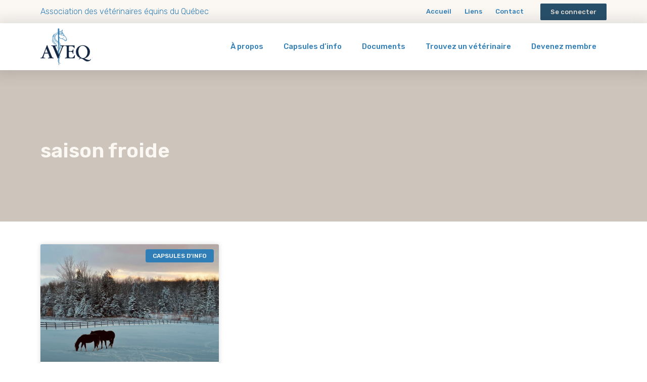

--- FILE ---
content_type: text/html; charset=UTF-8
request_url: https://laveq.com/tag/saison-froide/
body_size: 10962
content:
<!doctype html>
<html lang="fr-FR">
<head>
	<meta charset="UTF-8">
		<meta name="viewport" content="width=device-width, initial-scale=1">
	<link rel="profile" href="https://gmpg.org/xfn/11">
	<title>saison froide &#8211; L&#039;AVEQ</title>
<meta name='robots' content='max-image-preview:large' />
<link rel="alternate" type="application/rss+xml" title="L&#039;AVEQ &raquo; Flux" href="https://laveq.com/feed/" />
<link rel="alternate" type="application/rss+xml" title="L&#039;AVEQ &raquo; Flux des commentaires" href="https://laveq.com/comments/feed/" />
<link rel="alternate" type="application/rss+xml" title="L&#039;AVEQ &raquo; Flux de l’étiquette saison froide" href="https://laveq.com/tag/saison-froide/feed/" />
<style id='wp-img-auto-sizes-contain-inline-css' type='text/css'>
img:is([sizes=auto i],[sizes^="auto," i]){contain-intrinsic-size:3000px 1500px}
/*# sourceURL=wp-img-auto-sizes-contain-inline-css */
</style>
<style id='wp-emoji-styles-inline-css' type='text/css'>

	img.wp-smiley, img.emoji {
		display: inline !important;
		border: none !important;
		box-shadow: none !important;
		height: 1em !important;
		width: 1em !important;
		margin: 0 0.07em !important;
		vertical-align: -0.1em !important;
		background: none !important;
		padding: 0 !important;
	}
/*# sourceURL=wp-emoji-styles-inline-css */
</style>
<link rel='stylesheet' id='wp-block-library-css' href='https://laveq.com/wp-includes/css/dist/block-library/style.min.css?ver=6.9' type='text/css' media='all' />
<style id='global-styles-inline-css' type='text/css'>
:root{--wp--preset--aspect-ratio--square: 1;--wp--preset--aspect-ratio--4-3: 4/3;--wp--preset--aspect-ratio--3-4: 3/4;--wp--preset--aspect-ratio--3-2: 3/2;--wp--preset--aspect-ratio--2-3: 2/3;--wp--preset--aspect-ratio--16-9: 16/9;--wp--preset--aspect-ratio--9-16: 9/16;--wp--preset--color--black: #000000;--wp--preset--color--cyan-bluish-gray: #abb8c3;--wp--preset--color--white: #ffffff;--wp--preset--color--pale-pink: #f78da7;--wp--preset--color--vivid-red: #cf2e2e;--wp--preset--color--luminous-vivid-orange: #ff6900;--wp--preset--color--luminous-vivid-amber: #fcb900;--wp--preset--color--light-green-cyan: #7bdcb5;--wp--preset--color--vivid-green-cyan: #00d084;--wp--preset--color--pale-cyan-blue: #8ed1fc;--wp--preset--color--vivid-cyan-blue: #0693e3;--wp--preset--color--vivid-purple: #9b51e0;--wp--preset--gradient--vivid-cyan-blue-to-vivid-purple: linear-gradient(135deg,rgb(6,147,227) 0%,rgb(155,81,224) 100%);--wp--preset--gradient--light-green-cyan-to-vivid-green-cyan: linear-gradient(135deg,rgb(122,220,180) 0%,rgb(0,208,130) 100%);--wp--preset--gradient--luminous-vivid-amber-to-luminous-vivid-orange: linear-gradient(135deg,rgb(252,185,0) 0%,rgb(255,105,0) 100%);--wp--preset--gradient--luminous-vivid-orange-to-vivid-red: linear-gradient(135deg,rgb(255,105,0) 0%,rgb(207,46,46) 100%);--wp--preset--gradient--very-light-gray-to-cyan-bluish-gray: linear-gradient(135deg,rgb(238,238,238) 0%,rgb(169,184,195) 100%);--wp--preset--gradient--cool-to-warm-spectrum: linear-gradient(135deg,rgb(74,234,220) 0%,rgb(151,120,209) 20%,rgb(207,42,186) 40%,rgb(238,44,130) 60%,rgb(251,105,98) 80%,rgb(254,248,76) 100%);--wp--preset--gradient--blush-light-purple: linear-gradient(135deg,rgb(255,206,236) 0%,rgb(152,150,240) 100%);--wp--preset--gradient--blush-bordeaux: linear-gradient(135deg,rgb(254,205,165) 0%,rgb(254,45,45) 50%,rgb(107,0,62) 100%);--wp--preset--gradient--luminous-dusk: linear-gradient(135deg,rgb(255,203,112) 0%,rgb(199,81,192) 50%,rgb(65,88,208) 100%);--wp--preset--gradient--pale-ocean: linear-gradient(135deg,rgb(255,245,203) 0%,rgb(182,227,212) 50%,rgb(51,167,181) 100%);--wp--preset--gradient--electric-grass: linear-gradient(135deg,rgb(202,248,128) 0%,rgb(113,206,126) 100%);--wp--preset--gradient--midnight: linear-gradient(135deg,rgb(2,3,129) 0%,rgb(40,116,252) 100%);--wp--preset--font-size--small: 13px;--wp--preset--font-size--medium: 20px;--wp--preset--font-size--large: 36px;--wp--preset--font-size--x-large: 42px;--wp--preset--spacing--20: 0.44rem;--wp--preset--spacing--30: 0.67rem;--wp--preset--spacing--40: 1rem;--wp--preset--spacing--50: 1.5rem;--wp--preset--spacing--60: 2.25rem;--wp--preset--spacing--70: 3.38rem;--wp--preset--spacing--80: 5.06rem;--wp--preset--shadow--natural: 6px 6px 9px rgba(0, 0, 0, 0.2);--wp--preset--shadow--deep: 12px 12px 50px rgba(0, 0, 0, 0.4);--wp--preset--shadow--sharp: 6px 6px 0px rgba(0, 0, 0, 0.2);--wp--preset--shadow--outlined: 6px 6px 0px -3px rgb(255, 255, 255), 6px 6px rgb(0, 0, 0);--wp--preset--shadow--crisp: 6px 6px 0px rgb(0, 0, 0);}:where(.is-layout-flex){gap: 0.5em;}:where(.is-layout-grid){gap: 0.5em;}body .is-layout-flex{display: flex;}.is-layout-flex{flex-wrap: wrap;align-items: center;}.is-layout-flex > :is(*, div){margin: 0;}body .is-layout-grid{display: grid;}.is-layout-grid > :is(*, div){margin: 0;}:where(.wp-block-columns.is-layout-flex){gap: 2em;}:where(.wp-block-columns.is-layout-grid){gap: 2em;}:where(.wp-block-post-template.is-layout-flex){gap: 1.25em;}:where(.wp-block-post-template.is-layout-grid){gap: 1.25em;}.has-black-color{color: var(--wp--preset--color--black) !important;}.has-cyan-bluish-gray-color{color: var(--wp--preset--color--cyan-bluish-gray) !important;}.has-white-color{color: var(--wp--preset--color--white) !important;}.has-pale-pink-color{color: var(--wp--preset--color--pale-pink) !important;}.has-vivid-red-color{color: var(--wp--preset--color--vivid-red) !important;}.has-luminous-vivid-orange-color{color: var(--wp--preset--color--luminous-vivid-orange) !important;}.has-luminous-vivid-amber-color{color: var(--wp--preset--color--luminous-vivid-amber) !important;}.has-light-green-cyan-color{color: var(--wp--preset--color--light-green-cyan) !important;}.has-vivid-green-cyan-color{color: var(--wp--preset--color--vivid-green-cyan) !important;}.has-pale-cyan-blue-color{color: var(--wp--preset--color--pale-cyan-blue) !important;}.has-vivid-cyan-blue-color{color: var(--wp--preset--color--vivid-cyan-blue) !important;}.has-vivid-purple-color{color: var(--wp--preset--color--vivid-purple) !important;}.has-black-background-color{background-color: var(--wp--preset--color--black) !important;}.has-cyan-bluish-gray-background-color{background-color: var(--wp--preset--color--cyan-bluish-gray) !important;}.has-white-background-color{background-color: var(--wp--preset--color--white) !important;}.has-pale-pink-background-color{background-color: var(--wp--preset--color--pale-pink) !important;}.has-vivid-red-background-color{background-color: var(--wp--preset--color--vivid-red) !important;}.has-luminous-vivid-orange-background-color{background-color: var(--wp--preset--color--luminous-vivid-orange) !important;}.has-luminous-vivid-amber-background-color{background-color: var(--wp--preset--color--luminous-vivid-amber) !important;}.has-light-green-cyan-background-color{background-color: var(--wp--preset--color--light-green-cyan) !important;}.has-vivid-green-cyan-background-color{background-color: var(--wp--preset--color--vivid-green-cyan) !important;}.has-pale-cyan-blue-background-color{background-color: var(--wp--preset--color--pale-cyan-blue) !important;}.has-vivid-cyan-blue-background-color{background-color: var(--wp--preset--color--vivid-cyan-blue) !important;}.has-vivid-purple-background-color{background-color: var(--wp--preset--color--vivid-purple) !important;}.has-black-border-color{border-color: var(--wp--preset--color--black) !important;}.has-cyan-bluish-gray-border-color{border-color: var(--wp--preset--color--cyan-bluish-gray) !important;}.has-white-border-color{border-color: var(--wp--preset--color--white) !important;}.has-pale-pink-border-color{border-color: var(--wp--preset--color--pale-pink) !important;}.has-vivid-red-border-color{border-color: var(--wp--preset--color--vivid-red) !important;}.has-luminous-vivid-orange-border-color{border-color: var(--wp--preset--color--luminous-vivid-orange) !important;}.has-luminous-vivid-amber-border-color{border-color: var(--wp--preset--color--luminous-vivid-amber) !important;}.has-light-green-cyan-border-color{border-color: var(--wp--preset--color--light-green-cyan) !important;}.has-vivid-green-cyan-border-color{border-color: var(--wp--preset--color--vivid-green-cyan) !important;}.has-pale-cyan-blue-border-color{border-color: var(--wp--preset--color--pale-cyan-blue) !important;}.has-vivid-cyan-blue-border-color{border-color: var(--wp--preset--color--vivid-cyan-blue) !important;}.has-vivid-purple-border-color{border-color: var(--wp--preset--color--vivid-purple) !important;}.has-vivid-cyan-blue-to-vivid-purple-gradient-background{background: var(--wp--preset--gradient--vivid-cyan-blue-to-vivid-purple) !important;}.has-light-green-cyan-to-vivid-green-cyan-gradient-background{background: var(--wp--preset--gradient--light-green-cyan-to-vivid-green-cyan) !important;}.has-luminous-vivid-amber-to-luminous-vivid-orange-gradient-background{background: var(--wp--preset--gradient--luminous-vivid-amber-to-luminous-vivid-orange) !important;}.has-luminous-vivid-orange-to-vivid-red-gradient-background{background: var(--wp--preset--gradient--luminous-vivid-orange-to-vivid-red) !important;}.has-very-light-gray-to-cyan-bluish-gray-gradient-background{background: var(--wp--preset--gradient--very-light-gray-to-cyan-bluish-gray) !important;}.has-cool-to-warm-spectrum-gradient-background{background: var(--wp--preset--gradient--cool-to-warm-spectrum) !important;}.has-blush-light-purple-gradient-background{background: var(--wp--preset--gradient--blush-light-purple) !important;}.has-blush-bordeaux-gradient-background{background: var(--wp--preset--gradient--blush-bordeaux) !important;}.has-luminous-dusk-gradient-background{background: var(--wp--preset--gradient--luminous-dusk) !important;}.has-pale-ocean-gradient-background{background: var(--wp--preset--gradient--pale-ocean) !important;}.has-electric-grass-gradient-background{background: var(--wp--preset--gradient--electric-grass) !important;}.has-midnight-gradient-background{background: var(--wp--preset--gradient--midnight) !important;}.has-small-font-size{font-size: var(--wp--preset--font-size--small) !important;}.has-medium-font-size{font-size: var(--wp--preset--font-size--medium) !important;}.has-large-font-size{font-size: var(--wp--preset--font-size--large) !important;}.has-x-large-font-size{font-size: var(--wp--preset--font-size--x-large) !important;}
/*# sourceURL=global-styles-inline-css */
</style>

<style id='classic-theme-styles-inline-css' type='text/css'>
/*! This file is auto-generated */
.wp-block-button__link{color:#fff;background-color:#32373c;border-radius:9999px;box-shadow:none;text-decoration:none;padding:calc(.667em + 2px) calc(1.333em + 2px);font-size:1.125em}.wp-block-file__button{background:#32373c;color:#fff;text-decoration:none}
/*# sourceURL=/wp-includes/css/classic-themes.min.css */
</style>
<link rel='stylesheet' id='if-menu-site-css-css' href='https://laveq.com/wp-content/plugins/if-menu/assets/if-menu-site.css?ver=6.9' type='text/css' media='all' />
<link rel='stylesheet' id='hello-elementor-css' href='https://laveq.com/wp-content/themes/hello-elementor/style.min.css?ver=2.4.2' type='text/css' media='all' />
<link rel='stylesheet' id='hello-elementor-theme-style-css' href='https://laveq.com/wp-content/themes/hello-elementor/theme.min.css?ver=2.4.2' type='text/css' media='all' />
<link rel='stylesheet' id='elementor-icons-css' href='https://laveq.com/wp-content/plugins/elementor/assets/lib/eicons/css/elementor-icons.min.css?ver=5.14.0' type='text/css' media='all' />
<link rel='stylesheet' id='elementor-frontend-legacy-css' href='https://laveq.com/wp-content/plugins/elementor/assets/css/frontend-legacy.min.css?ver=3.5.4' type='text/css' media='all' />
<link rel='stylesheet' id='elementor-frontend-css' href='https://laveq.com/wp-content/plugins/elementor/assets/css/frontend.min.css?ver=3.5.4' type='text/css' media='all' />
<link rel='stylesheet' id='elementor-post-4-css' href='https://laveq.com/wp-content/uploads/elementor/css/post-4.css?ver=1643194982' type='text/css' media='all' />
<link rel='stylesheet' id='elementor-pro-css' href='https://laveq.com/wp-content/plugins/elementor-pro/assets/css/frontend.min.css?ver=3.5.0' type='text/css' media='all' />
<link rel='stylesheet' id='font-awesome-5-all-css' href='https://laveq.com/wp-content/plugins/elementor/assets/lib/font-awesome/css/all.min.css?ver=3.5.4' type='text/css' media='all' />
<link rel='stylesheet' id='font-awesome-4-shim-css' href='https://laveq.com/wp-content/plugins/elementor/assets/lib/font-awesome/css/v4-shims.min.css?ver=3.5.4' type='text/css' media='all' />
<link rel='stylesheet' id='elementor-global-css' href='https://laveq.com/wp-content/uploads/elementor/css/global.css?ver=1704205889' type='text/css' media='all' />
<link rel='stylesheet' id='elementor-post-37620-css' href='https://laveq.com/wp-content/uploads/elementor/css/post-37620.css?ver=1643194983' type='text/css' media='all' />
<link rel='stylesheet' id='elementor-post-37839-css' href='https://laveq.com/wp-content/uploads/elementor/css/post-37839.css?ver=1733495777' type='text/css' media='all' />
<link rel='stylesheet' id='elementor-post-37985-css' href='https://laveq.com/wp-content/uploads/elementor/css/post-37985.css?ver=1643196063' type='text/css' media='all' />
<link rel='stylesheet' id='elementor-post-37625-css' href='https://laveq.com/wp-content/uploads/elementor/css/post-37625.css?ver=1643194983' type='text/css' media='all' />
<link rel='stylesheet' id='hello-elementor-child-style-css' href='https://laveq.com/wp-content/themes/wp-child-theme-aveq/style.css?ver=1.0.0' type='text/css' media='all' />
<link rel='stylesheet' id='google-fonts-1-css' href='https://fonts.googleapis.com/css?family=Rubik%3A100%2C100italic%2C200%2C200italic%2C300%2C300italic%2C400%2C400italic%2C500%2C500italic%2C600%2C600italic%2C700%2C700italic%2C800%2C800italic%2C900%2C900italic&#038;display=auto&#038;ver=6.9' type='text/css' media='all' />
<link rel='stylesheet' id='elementor-icons-shared-0-css' href='https://laveq.com/wp-content/plugins/elementor/assets/lib/font-awesome/css/fontawesome.min.css?ver=5.15.3' type='text/css' media='all' />
<link rel='stylesheet' id='elementor-icons-fa-solid-css' href='https://laveq.com/wp-content/plugins/elementor/assets/lib/font-awesome/css/solid.min.css?ver=5.15.3' type='text/css' media='all' />
<link rel='stylesheet' id='amrusers-css' href='https://laveq.com/wp-content/plugins/amr-users/css/amrusersfront.css?ver=6.9' type='text/css' media='all' />
<link rel='stylesheet' id='dashicons-css' href='https://laveq.com/wp-includes/css/dashicons.min.css?ver=6.9' type='text/css' media='all' />
<script type="text/javascript" src="https://laveq.com/wp-includes/js/jquery/jquery.min.js?ver=3.7.1" id="jquery-core-js"></script>
<script type="text/javascript" src="https://laveq.com/wp-includes/js/jquery/jquery-migrate.min.js?ver=3.4.1" id="jquery-migrate-js"></script>
<script type="text/javascript" src="https://laveq.com/wp-content/plugins/elementor/assets/lib/font-awesome/js/v4-shims.min.js?ver=3.5.4" id="font-awesome-4-shim-js"></script>
<link rel="https://api.w.org/" href="https://laveq.com/wp-json/" /><link rel="alternate" title="JSON" type="application/json" href="https://laveq.com/wp-json/wp/v2/tags/33" /><link rel="EditURI" type="application/rsd+xml" title="RSD" href="https://laveq.com/xmlrpc.php?rsd" />
<meta name="generator" content="WordPress 6.9" />
<link rel="icon" href="https://laveq.com/wp-content/uploads/2021/03/favicon.svg" sizes="32x32" />
<link rel="icon" href="https://laveq.com/wp-content/uploads/2021/03/favicon.svg" sizes="192x192" />
<link rel="apple-touch-icon" href="https://laveq.com/wp-content/uploads/2021/03/favicon.svg" />
<meta name="msapplication-TileImage" content="https://laveq.com/wp-content/uploads/2021/03/favicon.svg" />
<link rel='stylesheet' id='e-animations-css' href='https://laveq.com/wp-content/plugins/elementor/assets/lib/animations/animations.min.css?ver=3.5.4' type='text/css' media='all' />
</head>
<body class="archive tag tag-saison-froide tag-33 wp-custom-logo wp-theme-hello-elementor wp-child-theme-wp-child-theme-aveq elementor-default elementor-template-full-width elementor-kit-4 elementor-page-37985">

		<div data-elementor-type="header" data-elementor-id="37620" class="elementor elementor-37620 elementor-location-header" data-elementor-settings="[]">
		<div class="elementor-section-wrap">
					<section class="elementor-section elementor-top-section elementor-element elementor-element-7ca63b7a elementor-section-height-min-height elementor-section-content-middle elementor-section-boxed elementor-section-height-default elementor-section-items-middle" data-id="7ca63b7a" data-element_type="section" data-settings="{&quot;background_background&quot;:&quot;classic&quot;}">
						<div class="elementor-container elementor-column-gap-no">
							<div class="elementor-row">
					<div class="elementor-column elementor-col-50 elementor-top-column elementor-element elementor-element-72285e4e" data-id="72285e4e" data-element_type="column">
			<div class="elementor-column-wrap elementor-element-populated">
							<div class="elementor-widget-wrap">
						<div class="elementor-element elementor-element-a027f0f elementor-widget elementor-widget-heading" data-id="a027f0f" data-element_type="widget" data-widget_type="heading.default">
				<div class="elementor-widget-container">
			<h6 class="elementor-heading-title elementor-size-default"><a href="https://laveq.com/">Association des vétérinaires équins du Québec</a></h6>		</div>
				</div>
						</div>
					</div>
		</div>
				<div class="elementor-column elementor-col-50 elementor-top-column elementor-element elementor-element-22a83f75" data-id="22a83f75" data-element_type="column">
			<div class="elementor-column-wrap elementor-element-populated">
							<div class="elementor-widget-wrap">
						<div class="elementor-element elementor-element-9c8d43a elementor-nav-menu__align-right elementor-widget__width-auto elementor-hidden-tablet elementor-hidden-phone elementor-nav-menu--dropdown-tablet elementor-nav-menu__text-align-aside elementor-nav-menu--toggle elementor-nav-menu--burger elementor-widget elementor-widget-nav-menu" data-id="9c8d43a" data-element_type="widget" data-settings="{&quot;layout&quot;:&quot;horizontal&quot;,&quot;submenu_icon&quot;:{&quot;value&quot;:&quot;&lt;i class=\&quot;fas fa-caret-down\&quot;&gt;&lt;\/i&gt;&quot;,&quot;library&quot;:&quot;fa-solid&quot;},&quot;toggle&quot;:&quot;burger&quot;}" data-widget_type="nav-menu.default">
				<div class="elementor-widget-container">
						<nav migration_allowed="1" migrated="0" role="navigation" class="elementor-nav-menu--main elementor-nav-menu__container elementor-nav-menu--layout-horizontal e--pointer-underline e--animation-fade">
				<ul id="menu-1-9c8d43a" class="elementor-nav-menu"><li class="menu-item menu-item-type-custom menu-item-object-custom menu-item-home menu-item-37496"><a href="https://laveq.com/" class="elementor-item">Accueil</a></li>
<li class="menu-item menu-item-type-post_type menu-item-object-page menu-item-37603"><a href="https://laveq.com/liens/" class="elementor-item">Liens</a></li>
<li class="menu-item menu-item-type-post_type menu-item-object-page menu-item-37604"><a href="https://laveq.com/contact/" class="elementor-item">Contact</a></li>
</ul>			</nav>
					<div class="elementor-menu-toggle" role="button" tabindex="0" aria-label="Permuter le menu" aria-expanded="false">
			<i aria-hidden="true" role="presentation" class="eicon-menu-bar"></i>			<span class="elementor-screen-only">Menu</span>
		</div>
			<nav class="elementor-nav-menu--dropdown elementor-nav-menu__container" role="navigation" aria-hidden="true">
				<ul id="menu-2-9c8d43a" class="elementor-nav-menu"><li class="menu-item menu-item-type-custom menu-item-object-custom menu-item-home menu-item-37496"><a href="https://laveq.com/" class="elementor-item" tabindex="-1">Accueil</a></li>
<li class="menu-item menu-item-type-post_type menu-item-object-page menu-item-37603"><a href="https://laveq.com/liens/" class="elementor-item" tabindex="-1">Liens</a></li>
<li class="menu-item menu-item-type-post_type menu-item-object-page menu-item-37604"><a href="https://laveq.com/contact/" class="elementor-item" tabindex="-1">Contact</a></li>
</ul>			</nav>
				</div>
				</div>
				<div class="elementor-element elementor-element-b16f6eb elementor-align-right elementor-widget__width-auto stax-condition-yes stax-user_role_enabled-yes elementor-widget elementor-widget-button" data-id="b16f6eb" data-element_type="widget" data-widget_type="button.default">
				<div class="elementor-widget-container">
					<div class="elementor-button-wrapper">
			<a href="#elementor-action%3Aaction%3Dpopup%3Aopen%26settings%3DeyJpZCI6IjM3NjI1IiwidG9nZ2xlIjpmYWxzZX0%3D" class="elementor-button-link elementor-button elementor-size-xs" role="button">
						<span class="elementor-button-content-wrapper">
						<span class="elementor-button-text">Se connecter</span>
		</span>
					</a>
		</div>
				</div>
				</div>
						</div>
					</div>
		</div>
								</div>
					</div>
		</section>
				<section class="elementor-section elementor-top-section elementor-element elementor-element-48ad145e elementor-section-content-middle elementor-section-boxed elementor-section-height-default elementor-section-height-default" data-id="48ad145e" data-element_type="section" data-settings="{&quot;background_background&quot;:&quot;classic&quot;,&quot;sticky&quot;:&quot;top&quot;,&quot;animation&quot;:&quot;none&quot;,&quot;sticky_on&quot;:[&quot;desktop&quot;,&quot;tablet&quot;,&quot;mobile&quot;],&quot;sticky_offset&quot;:0,&quot;sticky_effects_offset&quot;:0}">
						<div class="elementor-container elementor-column-gap-no">
							<div class="elementor-row">
					<div class="elementor-column elementor-col-50 elementor-top-column elementor-element elementor-element-1d66ff08" data-id="1d66ff08" data-element_type="column">
			<div class="elementor-column-wrap elementor-element-populated">
							<div class="elementor-widget-wrap">
						<div class="elementor-element elementor-element-751c319f elementor-widget elementor-widget-theme-site-logo elementor-widget-image" data-id="751c319f" data-element_type="widget" data-widget_type="theme-site-logo.default">
				<div class="elementor-widget-container">
								<div class="elementor-image">
													<a href="https://laveq.com">
							<img width="101" height="74" src="https://laveq.com/wp-content/uploads/2021/04/aveq-logo-reg.svg" class="attachment-full size-full" alt="" />								</a>
														</div>
						</div>
				</div>
						</div>
					</div>
		</div>
				<div class="elementor-column elementor-col-50 elementor-top-column elementor-element elementor-element-17625a64" data-id="17625a64" data-element_type="column">
			<div class="elementor-column-wrap elementor-element-populated">
							<div class="elementor-widget-wrap">
						<div class="elementor-element elementor-element-8a9ca2a elementor-nav-menu__align-right elementor-nav-menu--stretch elementor-hidden-desktop elementor-widget__width-auto elementor-nav-menu--dropdown-tablet elementor-nav-menu__text-align-aside elementor-nav-menu--toggle elementor-nav-menu--burger elementor-widget elementor-widget-nav-menu" data-id="8a9ca2a" data-element_type="widget" data-settings="{&quot;full_width&quot;:&quot;stretch&quot;,&quot;layout&quot;:&quot;horizontal&quot;,&quot;submenu_icon&quot;:{&quot;value&quot;:&quot;&lt;i class=\&quot;fas fa-caret-down\&quot;&gt;&lt;\/i&gt;&quot;,&quot;library&quot;:&quot;fa-solid&quot;},&quot;toggle&quot;:&quot;burger&quot;}" data-widget_type="nav-menu.default">
				<div class="elementor-widget-container">
						<nav migration_allowed="1" migrated="0" role="navigation" class="elementor-nav-menu--main elementor-nav-menu__container elementor-nav-menu--layout-horizontal e--pointer-underline e--animation-fade">
				<ul id="menu-1-8a9ca2a" class="elementor-nav-menu"><li class="menu-item menu-item-type-post_type menu-item-object-page menu-item-home menu-item-38336"><a href="https://laveq.com/" class="elementor-item">Accueil</a></li>
<li class="menu-item menu-item-type-post_type menu-item-object-page menu-item-38340"><a href="https://laveq.com/a-propos/" class="elementor-item">À propos</a></li>
<li class="menu-item menu-item-type-taxonomy menu-item-object-category menu-item-38346"><a href="https://laveq.com/category/capsules-info/" class="elementor-item">Capsules d&#8217;info</a></li>
<li class="menu-item menu-item-type-post_type menu-item-object-page menu-item-38343"><a href="https://laveq.com/liens/" class="elementor-item">Liens</a></li>
<li class="menu-item menu-item-type-post_type menu-item-object-page menu-item-38345"><a href="https://laveq.com/devenez-membre/" class="elementor-item">Devenez membre</a></li>
<li class="menu-item menu-item-type-post_type menu-item-object-page menu-item-38344"><a href="https://laveq.com/contact/" class="elementor-item">Contact</a></li>
</ul>			</nav>
					<div class="elementor-menu-toggle" role="button" tabindex="0" aria-label="Permuter le menu" aria-expanded="false">
			<i aria-hidden="true" role="presentation" class="eicon-menu-bar"></i>			<span class="elementor-screen-only">Menu</span>
		</div>
			<nav class="elementor-nav-menu--dropdown elementor-nav-menu__container" role="navigation" aria-hidden="true">
				<ul id="menu-2-8a9ca2a" class="elementor-nav-menu"><li class="menu-item menu-item-type-post_type menu-item-object-page menu-item-home menu-item-38336"><a href="https://laveq.com/" class="elementor-item" tabindex="-1">Accueil</a></li>
<li class="menu-item menu-item-type-post_type menu-item-object-page menu-item-38340"><a href="https://laveq.com/a-propos/" class="elementor-item" tabindex="-1">À propos</a></li>
<li class="menu-item menu-item-type-taxonomy menu-item-object-category menu-item-38346"><a href="https://laveq.com/category/capsules-info/" class="elementor-item" tabindex="-1">Capsules d&#8217;info</a></li>
<li class="menu-item menu-item-type-post_type menu-item-object-page menu-item-38343"><a href="https://laveq.com/liens/" class="elementor-item" tabindex="-1">Liens</a></li>
<li class="menu-item menu-item-type-post_type menu-item-object-page menu-item-38345"><a href="https://laveq.com/devenez-membre/" class="elementor-item" tabindex="-1">Devenez membre</a></li>
<li class="menu-item menu-item-type-post_type menu-item-object-page menu-item-38344"><a href="https://laveq.com/contact/" class="elementor-item" tabindex="-1">Contact</a></li>
</ul>			</nav>
				</div>
				</div>
				<div class="elementor-element elementor-element-141524c6 elementor-nav-menu__align-right elementor-nav-menu--stretch elementor-hidden-tablet elementor-hidden-phone elementor-widget__width-auto elementor-nav-menu--dropdown-tablet elementor-nav-menu__text-align-aside elementor-nav-menu--toggle elementor-nav-menu--burger elementor-widget elementor-widget-nav-menu" data-id="141524c6" data-element_type="widget" data-settings="{&quot;full_width&quot;:&quot;stretch&quot;,&quot;layout&quot;:&quot;horizontal&quot;,&quot;submenu_icon&quot;:{&quot;value&quot;:&quot;&lt;i class=\&quot;fas fa-caret-down\&quot;&gt;&lt;\/i&gt;&quot;,&quot;library&quot;:&quot;fa-solid&quot;},&quot;toggle&quot;:&quot;burger&quot;}" data-widget_type="nav-menu.default">
				<div class="elementor-widget-container">
						<nav migration_allowed="1" migrated="0" role="navigation" class="elementor-nav-menu--main elementor-nav-menu__container elementor-nav-menu--layout-horizontal e--pointer-underline e--animation-fade">
				<ul id="menu-1-141524c6" class="elementor-nav-menu"><li class="menu-item menu-item-type-post_type menu-item-object-page menu-item-37596"><a href="https://laveq.com/a-propos/" class="elementor-item">À propos</a></li>
<li class="menu-item menu-item-type-taxonomy menu-item-object-category menu-item-37936"><a href="https://laveq.com/category/capsules-info/" class="elementor-item">Capsules d&#8217;info</a></li>
<li class="menu-item menu-item-type-post_type menu-item-object-page menu-item-38473"><a href="https://laveq.com/documents/" class="elementor-item">Documents</a></li>
<li class="menu-item menu-item-type-post_type menu-item-object-page menu-item-39067"><a href="https://laveq.com/trouvez-un-veterinaire/" class="elementor-item">Trouvez un vétérinaire</a></li>
<li class="menu-item menu-item-type-post_type menu-item-object-page menu-item-37599"><a href="https://laveq.com/devenez-membre/" class="elementor-item">Devenez membre</a></li>
</ul>			</nav>
					<div class="elementor-menu-toggle" role="button" tabindex="0" aria-label="Permuter le menu" aria-expanded="false">
			<i aria-hidden="true" role="presentation" class="eicon-menu-bar"></i>			<span class="elementor-screen-only">Menu</span>
		</div>
			<nav class="elementor-nav-menu--dropdown elementor-nav-menu__container" role="navigation" aria-hidden="true">
				<ul id="menu-2-141524c6" class="elementor-nav-menu"><li class="menu-item menu-item-type-post_type menu-item-object-page menu-item-37596"><a href="https://laveq.com/a-propos/" class="elementor-item" tabindex="-1">À propos</a></li>
<li class="menu-item menu-item-type-taxonomy menu-item-object-category menu-item-37936"><a href="https://laveq.com/category/capsules-info/" class="elementor-item" tabindex="-1">Capsules d&#8217;info</a></li>
<li class="menu-item menu-item-type-post_type menu-item-object-page menu-item-38473"><a href="https://laveq.com/documents/" class="elementor-item" tabindex="-1">Documents</a></li>
<li class="menu-item menu-item-type-post_type menu-item-object-page menu-item-39067"><a href="https://laveq.com/trouvez-un-veterinaire/" class="elementor-item" tabindex="-1">Trouvez un vétérinaire</a></li>
<li class="menu-item menu-item-type-post_type menu-item-object-page menu-item-37599"><a href="https://laveq.com/devenez-membre/" class="elementor-item" tabindex="-1">Devenez membre</a></li>
</ul>			</nav>
				</div>
				</div>
						</div>
					</div>
		</div>
								</div>
					</div>
		</section>
				</div>
		</div>
				<div data-elementor-type="archive" data-elementor-id="37985" class="elementor elementor-37985 elementor-location-archive" data-elementor-settings="[]">
		<div class="elementor-section-wrap">
					<section class="elementor-section elementor-top-section elementor-element elementor-element-6505666 elementor-section-height-min-height elementor-section-boxed elementor-section-height-default elementor-section-items-middle" data-id="6505666" data-element_type="section" data-settings="{&quot;background_background&quot;:&quot;classic&quot;}">
							<div class="elementor-background-overlay"></div>
							<div class="elementor-container elementor-column-gap-default">
							<div class="elementor-row">
					<div class="elementor-column elementor-col-100 elementor-top-column elementor-element elementor-element-0dabcd8" data-id="0dabcd8" data-element_type="column">
			<div class="elementor-column-wrap elementor-element-populated">
							<div class="elementor-widget-wrap">
						<div class="elementor-element elementor-element-1c386e0e elementor-widget elementor-widget-theme-archive-title elementor-page-title elementor-widget-heading" data-id="1c386e0e" data-element_type="widget" data-widget_type="theme-archive-title.default">
				<div class="elementor-widget-container">
			<h1 class="elementor-heading-title elementor-size-default">saison froide</h1>		</div>
				</div>
						</div>
					</div>
		</div>
								</div>
					</div>
		</section>
				<section class="elementor-section elementor-top-section elementor-element elementor-element-27d04e3f elementor-section-boxed elementor-section-height-default elementor-section-height-default" data-id="27d04e3f" data-element_type="section" data-settings="{&quot;background_background&quot;:&quot;classic&quot;}">
						<div class="elementor-container elementor-column-gap-default">
							<div class="elementor-row">
					<div class="elementor-column elementor-col-100 elementor-top-column elementor-element elementor-element-58e501df" data-id="58e501df" data-element_type="column">
			<div class="elementor-column-wrap elementor-element-populated">
							<div class="elementor-widget-wrap">
						<div class="elementor-element elementor-element-1cb5f0cb elementor-grid-3 elementor-grid-tablet-2 elementor-grid-mobile-1 elementor-posts--thumbnail-top elementor-card-shadow-yes elementor-posts__hover-gradient elementor-widget elementor-widget-archive-posts" data-id="1cb5f0cb" data-element_type="widget" data-settings="{&quot;archive_cards_columns&quot;:&quot;3&quot;,&quot;archive_cards_columns_tablet&quot;:&quot;2&quot;,&quot;archive_cards_columns_mobile&quot;:&quot;1&quot;,&quot;archive_cards_row_gap&quot;:{&quot;unit&quot;:&quot;px&quot;,&quot;size&quot;:35,&quot;sizes&quot;:[]},&quot;archive_cards_row_gap_tablet&quot;:{&quot;unit&quot;:&quot;px&quot;,&quot;size&quot;:&quot;&quot;,&quot;sizes&quot;:[]},&quot;archive_cards_row_gap_mobile&quot;:{&quot;unit&quot;:&quot;px&quot;,&quot;size&quot;:&quot;&quot;,&quot;sizes&quot;:[]},&quot;pagination_type&quot;:&quot;numbers&quot;}" data-widget_type="archive-posts.archive_cards">
				<div class="elementor-widget-container">
					<div class="elementor-posts-container elementor-posts elementor-posts--skin-cards elementor-grid">
				<article class="elementor-post elementor-grid-item post-1056 post type-post status-publish format-standard has-post-thumbnail hentry category-capsules-info tag-alimentation tag-aveq tag-cheval tag-chevaux tag-energie tag-equin tag-exterieur tag-foin tag-fourrage tag-froid tag-grain tag-hiver tag-hiverner tag-moulee tag-nourrir tag-nourriture tag-pelage tag-pluie tag-poil tag-ration tag-saison tag-saison-froide tag-temperature tag-vent tag-veterinaire tag-veterinaire-equin">
			<div class="elementor-post__card">
				<a class="elementor-post__thumbnail__link" href="https://laveq.com/2011/12/06/nourrir-vos-chevaux-en-hiver/" ><div class="elementor-post__thumbnail"><img width="800" height="493" src="https://laveq.com/wp-content/uploads/2011/12/chevaux-hiver-1024x631.jpeg" class="attachment-large size-large" alt="" decoding="async" fetchpriority="high" srcset="https://laveq.com/wp-content/uploads/2011/12/chevaux-hiver-1024x631.jpeg 1024w, https://laveq.com/wp-content/uploads/2011/12/chevaux-hiver-300x185.jpeg 300w, https://laveq.com/wp-content/uploads/2011/12/chevaux-hiver-768x473.jpeg 768w, https://laveq.com/wp-content/uploads/2011/12/chevaux-hiver-1536x946.jpeg 1536w, https://laveq.com/wp-content/uploads/2011/12/chevaux-hiver.jpeg 2048w" sizes="(max-width: 800px) 100vw, 800px" /></div></a>
				<div class="elementor-post__badge">Capsules d&#039;info</div>
				<div class="elementor-post__text">
				<h3 class="elementor-post__title">
			<a href="https://laveq.com/2011/12/06/nourrir-vos-chevaux-en-hiver/" >
				Nourrir vos chevaux en hiver			</a>
		</h3>
				<div class="elementor-post__excerpt">
			<p>Pour que votre cheval soit en mesure de passer la saison froide sans perdre de poids et en maintenant sa condition, il doit recevoir une</p>
		</div>
					<a class="elementor-post__read-more" href="https://laveq.com/2011/12/06/nourrir-vos-chevaux-en-hiver/" >
				Lire la suite »			</a>
				</div>
					</div>
		</article>
				</div>


		
				</div>
				</div>
						</div>
					</div>
		</div>
								</div>
					</div>
		</section>
				</div>
		</div>
				<div data-elementor-type="footer" data-elementor-id="37839" class="elementor elementor-37839 elementor-location-footer" data-elementor-settings="[]">
		<div class="elementor-section-wrap">
					<section class="elementor-section elementor-top-section elementor-element elementor-element-bc93107 elementor-section-content-middle elementor-section-boxed elementor-section-height-default elementor-section-height-default" data-id="bc93107" data-element_type="section">
						<div class="elementor-container elementor-column-gap-default">
							<div class="elementor-row">
					<div class="elementor-column elementor-col-100 elementor-top-column elementor-element elementor-element-5e10793" data-id="5e10793" data-element_type="column">
			<div class="elementor-column-wrap elementor-element-populated">
							<div class="elementor-widget-wrap">
						<div class="elementor-element elementor-element-673c3ff elementor-widget elementor-widget-heading" data-id="673c3ff" data-element_type="widget" data-widget_type="heading.default">
				<div class="elementor-widget-container">
			<h4 class="elementor-heading-title elementor-size-default">Nos partenaires</h4>		</div>
				</div>
				<div class="elementor-element elementor-element-c01bb62 elementor-pagination-position-outside elementor-widget elementor-widget-image-carousel" data-id="c01bb62" data-element_type="widget" data-settings="{&quot;slides_to_show&quot;:&quot;5&quot;,&quot;navigation&quot;:&quot;dots&quot;,&quot;slides_to_show_mobile&quot;:&quot;2&quot;,&quot;autoplay&quot;:&quot;yes&quot;,&quot;pause_on_hover&quot;:&quot;yes&quot;,&quot;pause_on_interaction&quot;:&quot;yes&quot;,&quot;autoplay_speed&quot;:5000,&quot;infinite&quot;:&quot;yes&quot;,&quot;speed&quot;:500}" data-widget_type="image-carousel.default">
				<div class="elementor-widget-container">
					<div class="elementor-image-carousel-wrapper swiper-container" dir="ltr">
			<div class="elementor-image-carousel swiper-wrapper">
								<div class="swiper-slide"><figure class="swiper-slide-inner"><img class="swiper-slide-image" src="https://laveq.com/wp-content/uploads/2024/12/Partenaire-1.jpg" alt="Partenaire-1" /></figure></div><div class="swiper-slide"><figure class="swiper-slide-inner"><img class="swiper-slide-image" src="https://laveq.com/wp-content/uploads/2024/12/Partenaire-2.jpg" alt="Partenaire-2" /></figure></div><div class="swiper-slide"><figure class="swiper-slide-inner"><img class="swiper-slide-image" src="https://laveq.com/wp-content/uploads/2024/12/Partenaire-3.jpg" alt="Partenaire-3" /></figure></div><div class="swiper-slide"><figure class="swiper-slide-inner"><img class="swiper-slide-image" src="https://laveq.com/wp-content/uploads/2024/12/Partenaire-4.jpg" alt="Partenaire-4" /></figure></div><div class="swiper-slide"><figure class="swiper-slide-inner"><img class="swiper-slide-image" src="https://laveq.com/wp-content/uploads/2024/12/Partenaire-5.jpg" alt="Partenaire-5" /></figure></div><div class="swiper-slide"><figure class="swiper-slide-inner"><img class="swiper-slide-image" src="https://laveq.com/wp-content/uploads/2024/12/Partenaire-6.jpg" alt="Partenaire-6" /></figure></div><div class="swiper-slide"><figure class="swiper-slide-inner"><img class="swiper-slide-image" src="https://laveq.com/wp-content/uploads/2024/12/Partenaire-7.jpg" alt="Partenaire-7" /></figure></div><div class="swiper-slide"><figure class="swiper-slide-inner"><img class="swiper-slide-image" src="https://laveq.com/wp-content/uploads/2024/12/Partenaire-8.jpg" alt="Partenaire-8" /></figure></div><div class="swiper-slide"><figure class="swiper-slide-inner"><img class="swiper-slide-image" src="https://laveq.com/wp-content/uploads/2024/12/Partenaire-9.jpg" alt="Partenaire-9" /></figure></div><div class="swiper-slide"><figure class="swiper-slide-inner"><img class="swiper-slide-image" src="https://laveq.com/wp-content/uploads/2024/12/Partenaire-10.jpg" alt="Partenaire-10" /></figure></div><div class="swiper-slide"><figure class="swiper-slide-inner"><img class="swiper-slide-image" src="https://laveq.com/wp-content/uploads/2024/12/Partenaire-11.jpg" alt="Partenaire-11" /></figure></div><div class="swiper-slide"><figure class="swiper-slide-inner"><img class="swiper-slide-image" src="https://laveq.com/wp-content/uploads/2024/12/Partenaire-12.jpg" alt="Partenaire-12" /></figure></div><div class="swiper-slide"><figure class="swiper-slide-inner"><img class="swiper-slide-image" src="https://laveq.com/wp-content/uploads/2024/12/Partenaire-13.jpg" alt="Partenaire-13" /></figure></div><div class="swiper-slide"><figure class="swiper-slide-inner"><img class="swiper-slide-image" src="https://laveq.com/wp-content/uploads/2024/12/Partenaire-14.jpg" alt="Partenaire-14" /></figure></div><div class="swiper-slide"><figure class="swiper-slide-inner"><img class="swiper-slide-image" src="https://laveq.com/wp-content/uploads/2024/12/Partenaire-15.jpg" alt="Partenaire-15" /></figure></div><div class="swiper-slide"><figure class="swiper-slide-inner"><img class="swiper-slide-image" src="https://laveq.com/wp-content/uploads/2024/12/Partenaire-16.jpg" alt="Partenaire-16" /></figure></div>			</div>
												<div class="swiper-pagination"></div>
													</div>
				</div>
				</div>
						</div>
					</div>
		</div>
								</div>
					</div>
		</section>
				<footer class="elementor-section elementor-top-section elementor-element elementor-element-6cc08073 elementor-section-boxed elementor-section-height-default elementor-section-height-default" data-id="6cc08073" data-element_type="section" data-settings="{&quot;background_background&quot;:&quot;classic&quot;}">
							<div class="elementor-background-overlay"></div>
							<div class="elementor-container elementor-column-gap-default">
							<div class="elementor-row">
					<div class="elementor-column elementor-col-100 elementor-top-column elementor-element elementor-element-729f46f5" data-id="729f46f5" data-element_type="column">
			<div class="elementor-column-wrap elementor-element-populated">
							<div class="elementor-widget-wrap">
						<section class="elementor-section elementor-inner-section elementor-element elementor-element-789533a4 elementor-section-boxed elementor-section-height-default elementor-section-height-default" data-id="789533a4" data-element_type="section">
						<div class="elementor-container elementor-column-gap-default">
							<div class="elementor-row">
					<div class="elementor-column elementor-col-25 elementor-inner-column elementor-element elementor-element-438e1968" data-id="438e1968" data-element_type="column">
			<div class="elementor-column-wrap elementor-element-populated">
							<div class="elementor-widget-wrap">
						<div class="elementor-element elementor-element-49a2808b elementor-widget elementor-widget-heading" data-id="49a2808b" data-element_type="widget" data-widget_type="heading.default">
				<div class="elementor-widget-container">
			<h4 class="elementor-heading-title elementor-size-default">Informations </h4>		</div>
				</div>
				<div class="elementor-element elementor-element-a25f6f0 elementor-nav-menu__align-left elementor-nav-menu--dropdown-none elementor-widget elementor-widget-nav-menu" data-id="a25f6f0" data-element_type="widget" data-settings="{&quot;layout&quot;:&quot;vertical&quot;,&quot;submenu_icon&quot;:{&quot;value&quot;:&quot;&lt;i class=\&quot;fas fa-caret-down\&quot;&gt;&lt;\/i&gt;&quot;,&quot;library&quot;:&quot;fa-solid&quot;}}" data-widget_type="nav-menu.default">
				<div class="elementor-widget-container">
						<nav migration_allowed="1" migrated="0" role="navigation" class="elementor-nav-menu--main elementor-nav-menu__container elementor-nav-menu--layout-vertical e--pointer-none">
				<ul id="menu-1-a25f6f0" class="elementor-nav-menu sm-vertical"><li class="menu-item menu-item-type-post_type menu-item-object-page menu-item-38313"><a href="https://laveq.com/a-propos/" class="elementor-item">À propos</a></li>
<li class="menu-item menu-item-type-taxonomy menu-item-object-category menu-item-38315"><a href="https://laveq.com/category/capsules-info/" class="elementor-item">Capsules d&#8217;info</a></li>
<li class="menu-item menu-item-type-post_type menu-item-object-page menu-item-38855"><a href="https://laveq.com/documents/" class="elementor-item">Documents</a></li>
</ul>			</nav>
					<div class="elementor-menu-toggle" role="button" tabindex="0" aria-label="Permuter le menu" aria-expanded="false">
			<i aria-hidden="true" role="presentation" class="eicon-menu-bar"></i>			<span class="elementor-screen-only">Menu</span>
		</div>
			<nav class="elementor-nav-menu--dropdown elementor-nav-menu__container" role="navigation" aria-hidden="true">
				<ul id="menu-2-a25f6f0" class="elementor-nav-menu sm-vertical"><li class="menu-item menu-item-type-post_type menu-item-object-page menu-item-38313"><a href="https://laveq.com/a-propos/" class="elementor-item" tabindex="-1">À propos</a></li>
<li class="menu-item menu-item-type-taxonomy menu-item-object-category menu-item-38315"><a href="https://laveq.com/category/capsules-info/" class="elementor-item" tabindex="-1">Capsules d&#8217;info</a></li>
<li class="menu-item menu-item-type-post_type menu-item-object-page menu-item-38855"><a href="https://laveq.com/documents/" class="elementor-item" tabindex="-1">Documents</a></li>
</ul>			</nav>
				</div>
				</div>
						</div>
					</div>
		</div>
				<div class="elementor-column elementor-col-25 elementor-inner-column elementor-element elementor-element-3bb534ff" data-id="3bb534ff" data-element_type="column">
			<div class="elementor-column-wrap elementor-element-populated">
							<div class="elementor-widget-wrap">
						<div class="elementor-element elementor-element-5a560c48 elementor-widget elementor-widget-heading" data-id="5a560c48" data-element_type="widget" data-widget_type="heading.default">
				<div class="elementor-widget-container">
			<h4 class="elementor-heading-title elementor-size-default">Liens rapides</h4>		</div>
				</div>
				<div class="elementor-element elementor-element-0df72f8 elementor-nav-menu__align-left elementor-nav-menu--dropdown-none elementor-widget elementor-widget-nav-menu" data-id="0df72f8" data-element_type="widget" data-settings="{&quot;layout&quot;:&quot;vertical&quot;,&quot;submenu_icon&quot;:{&quot;value&quot;:&quot;&lt;i class=\&quot;fas fa-caret-down\&quot;&gt;&lt;\/i&gt;&quot;,&quot;library&quot;:&quot;fa-solid&quot;}}" data-widget_type="nav-menu.default">
				<div class="elementor-widget-container">
						<nav migration_allowed="1" migrated="0" role="navigation" class="elementor-nav-menu--main elementor-nav-menu__container elementor-nav-menu--layout-vertical e--pointer-none">
				<ul id="menu-1-0df72f8" class="elementor-nav-menu sm-vertical"><li class="menu-item menu-item-type-post_type menu-item-object-page menu-item-home menu-item-38316"><a href="https://laveq.com/" class="elementor-item">Accueil</a></li>
<li class="menu-item menu-item-type-post_type menu-item-object-page menu-item-38317"><a href="https://laveq.com/liens/" class="elementor-item">Liens</a></li>
<li class="menu-item menu-item-type-post_type menu-item-object-page menu-item-38856"><a href="https://laveq.com/devenez-membre/" class="elementor-item">Devenez membre</a></li>
</ul>			</nav>
					<div class="elementor-menu-toggle" role="button" tabindex="0" aria-label="Permuter le menu" aria-expanded="false">
			<i aria-hidden="true" role="presentation" class="eicon-menu-bar"></i>			<span class="elementor-screen-only">Menu</span>
		</div>
			<nav class="elementor-nav-menu--dropdown elementor-nav-menu__container" role="navigation" aria-hidden="true">
				<ul id="menu-2-0df72f8" class="elementor-nav-menu sm-vertical"><li class="menu-item menu-item-type-post_type menu-item-object-page menu-item-home menu-item-38316"><a href="https://laveq.com/" class="elementor-item" tabindex="-1">Accueil</a></li>
<li class="menu-item menu-item-type-post_type menu-item-object-page menu-item-38317"><a href="https://laveq.com/liens/" class="elementor-item" tabindex="-1">Liens</a></li>
<li class="menu-item menu-item-type-post_type menu-item-object-page menu-item-38856"><a href="https://laveq.com/devenez-membre/" class="elementor-item" tabindex="-1">Devenez membre</a></li>
</ul>			</nav>
				</div>
				</div>
						</div>
					</div>
		</div>
				<div class="elementor-column elementor-col-25 elementor-inner-column elementor-element elementor-element-36d439a" data-id="36d439a" data-element_type="column">
			<div class="elementor-column-wrap elementor-element-populated">
							<div class="elementor-widget-wrap">
						<div class="elementor-element elementor-element-cd0123a elementor-widget elementor-widget-heading" data-id="cd0123a" data-element_type="widget" data-widget_type="heading.default">
				<div class="elementor-widget-container">
			<h4 class="elementor-heading-title elementor-size-default">Qui sommes-nous?</h4>		</div>
				</div>
				<div class="elementor-element elementor-element-8376d3b elementor-widget elementor-widget-heading" data-id="8376d3b" data-element_type="widget" data-widget_type="heading.default">
				<div class="elementor-widget-container">
			<p class="elementor-heading-title elementor-size-default">L’AVEQ est une association regroupant des médecins vétérinaires de tous les horizons ayant un intérêt pour la médecine équine. Elle a pour but de soutenir ses membres dans leur pratique en leur fournissant de la formation continue, des outils utiles et des références dans le domaine de la médecine équine. Elle vise à favoriser une meilleure qualité des soins vétérinaires aux chevaux du Québec. </p>		</div>
				</div>
						</div>
					</div>
		</div>
				<div class="elementor-column elementor-col-25 elementor-inner-column elementor-element elementor-element-4865e66" data-id="4865e66" data-element_type="column">
			<div class="elementor-column-wrap elementor-element-populated">
							<div class="elementor-widget-wrap">
						<div class="elementor-element elementor-element-4e95efd elementor-widget elementor-widget-heading" data-id="4e95efd" data-element_type="widget" data-widget_type="heading.default">
				<div class="elementor-widget-container">
			<h4 class="elementor-heading-title elementor-size-default">Nos coordonnées</h4>		</div>
				</div>
				<div class="elementor-element elementor-element-cd2bec9 elementor-widget elementor-widget-heading" data-id="cd2bec9" data-element_type="widget" data-widget_type="heading.default">
				<div class="elementor-widget-container">
			<p class="elementor-heading-title elementor-size-default">800 Avenue Ste-Anne<br>Bureau 400<br>Saint-Hyacinthe (Québec)<br>
J2S 5G7<br><br>
Courriel: <a href="mailto:info@laveq.com">info@laveq.com</a></p>		</div>
				</div>
						</div>
					</div>
		</div>
								</div>
					</div>
		</section>
				<section class="elementor-section elementor-inner-section elementor-element elementor-element-74915d57 elementor-section-content-middle elementor-section-boxed elementor-section-height-default elementor-section-height-default" data-id="74915d57" data-element_type="section">
						<div class="elementor-container elementor-column-gap-default">
							<div class="elementor-row">
					<div class="elementor-column elementor-col-50 elementor-inner-column elementor-element elementor-element-3448a99c" data-id="3448a99c" data-element_type="column">
			<div class="elementor-column-wrap elementor-element-populated">
							<div class="elementor-widget-wrap">
						<div class="elementor-element elementor-element-43bfb9b elementor-widget elementor-widget-heading" data-id="43bfb9b" data-element_type="widget" data-widget_type="heading.default">
				<div class="elementor-widget-container">
			<p class="elementor-heading-title elementor-size-default">© Tous droits réservés - L'Association des vétérinaires équins du Québec.</p>		</div>
				</div>
						</div>
					</div>
		</div>
				<div class="elementor-column elementor-col-50 elementor-inner-column elementor-element elementor-element-e080c78" data-id="e080c78" data-element_type="column">
			<div class="elementor-column-wrap elementor-element-populated">
							<div class="elementor-widget-wrap">
						<div class="elementor-element elementor-element-1e96d3a3 elementor-widget elementor-widget-heading" data-id="1e96d3a3" data-element_type="widget" data-widget_type="heading.default">
				<div class="elementor-widget-container">
			<p class="elementor-heading-title elementor-size-default">Développé par Collectiv</p>		</div>
				</div>
						</div>
					</div>
		</div>
								</div>
					</div>
		</section>
						</div>
					</div>
		</div>
								</div>
					</div>
		</footer>
				</div>
		</div>
		
<script type="speculationrules">
{"prefetch":[{"source":"document","where":{"and":[{"href_matches":"/*"},{"not":{"href_matches":["/wp-*.php","/wp-admin/*","/wp-content/uploads/*","/wp-content/*","/wp-content/plugins/*","/wp-content/themes/wp-child-theme-aveq/*","/wp-content/themes/hello-elementor/*","/*\\?(.+)"]}},{"not":{"selector_matches":"a[rel~=\"nofollow\"]"}},{"not":{"selector_matches":".no-prefetch, .no-prefetch a"}}]},"eagerness":"conservative"}]}
</script>
		<div data-elementor-type="popup" data-elementor-id="37625" class="elementor elementor-37625 elementor-location-popup" data-elementor-settings="{&quot;entrance_animation&quot;:&quot;fadeIn&quot;,&quot;entrance_animation_duration&quot;:{&quot;unit&quot;:&quot;px&quot;,&quot;size&quot;:1.2,&quot;sizes&quot;:[]},&quot;triggers&quot;:[],&quot;timing&quot;:[]}">
		<div class="elementor-section-wrap">
					<section class="elementor-section elementor-top-section elementor-element elementor-element-2ce8f4a elementor-section-boxed elementor-section-height-default elementor-section-height-default" data-id="2ce8f4a" data-element_type="section" data-settings="{&quot;background_background&quot;:&quot;classic&quot;}">
						<div class="elementor-container elementor-column-gap-default">
							<div class="elementor-row">
					<div class="elementor-column elementor-col-100 elementor-top-column elementor-element elementor-element-104ce75a" data-id="104ce75a" data-element_type="column">
			<div class="elementor-column-wrap elementor-element-populated">
							<div class="elementor-widget-wrap">
						<div class="elementor-element elementor-element-17807694 elementor-widget elementor-widget-text-editor" data-id="17807694" data-element_type="widget" data-widget_type="text-editor.default">
				<div class="elementor-widget-container">
								<div class="elementor-text-editor elementor-clearfix">
				<h3>Connectez-vous pour avoir accès au contenu exclusif aux vétérinaires.</h3>
<p>Toujours pas membre? <a href="https://laveq.com/devenez-membre/">Devenez membre!</a></p>					</div>
						</div>
				</div>
				<div class="elementor-element elementor-element-e14c6dd elementor-widget elementor-widget-login" data-id="e14c6dd" data-element_type="widget" data-widget_type="login.default">
				<div class="elementor-widget-container">
					<form class="elementor-login elementor-form" method="post" action="https://laveq.com/wp-login.php">
			<input type="hidden" name="redirect_to" value="/tag/saison-froide/">
			<div class="elementor-form-fields-wrapper">
				<div class="elementor-field-type-text elementor-field-group elementor-column elementor-col-100 elementor-field-required">
					<label for="user">Identifiant ou adresse e-mail</label>					<input size="1" type="text" name="log" id="user" placeholder="Identifiant ou adresse e-mail" class="elementor-field elementor-field-textual elementor-size-sm">
				</div>
				<div class="elementor-field-type-text elementor-field-group elementor-column elementor-col-100 elementor-field-required">
					<label for="password">Mot de passe</label>					<input size="1" type="password" name="pwd" id="password" placeholder="Mot de passe" class="elementor-field elementor-field-textual elementor-size-sm">
				</div>

									<div class="elementor-field-type-checkbox elementor-field-group elementor-column elementor-col-100 elementor-remember-me">
						<label for="elementor-login-remember-me">
							<input type="checkbox" id="elementor-login-remember-me" name="rememberme" value="forever">
							Se souvenir de moi						</label>
					</div>
				
				<div class="elementor-field-group elementor-column elementor-field-type-submit elementor-col-100">
					<button type="submit" class="elementor-size-sm elementor-button" name="wp-submit">
															<span class="elementor-button-text">Connexion</span>
												</button>
				</div>

									<div class="elementor-field-group elementor-column elementor-col-100">
																				<a class="elementor-lost-password" href="https://laveq.com/wp-login.php?action=lostpassword&redirect_to=%2Ftag%2Fsaison-froide%2F">
								Mot de passe perdu ?							</a>
						
											</div>
							</div>
		</form>
				</div>
				</div>
						</div>
					</div>
		</div>
								</div>
					</div>
		</section>
				</div>
		</div>
		<script type="text/javascript" src="https://laveq.com/wp-content/plugins/dynamicconditions/Public/js/dynamic-conditions-public.js?ver=1.5.1" id="dynamic-conditions-js"></script>
<script type="text/javascript" src="https://laveq.com/wp-content/plugins/elementor-pro/assets/lib/smartmenus/jquery.smartmenus.min.js?ver=1.0.1" id="smartmenus-js"></script>
<script type="text/javascript" src="https://laveq.com/wp-includes/js/imagesloaded.min.js?ver=5.0.0" id="imagesloaded-js"></script>
<script type="text/javascript" src="https://laveq.com/wp-content/plugins/elementor-pro/assets/js/webpack-pro.runtime.min.js?ver=3.5.0" id="elementor-pro-webpack-runtime-js"></script>
<script type="text/javascript" src="https://laveq.com/wp-content/plugins/elementor/assets/js/webpack.runtime.min.js?ver=3.5.4" id="elementor-webpack-runtime-js"></script>
<script type="text/javascript" src="https://laveq.com/wp-content/plugins/elementor/assets/js/frontend-modules.min.js?ver=3.5.4" id="elementor-frontend-modules-js"></script>
<script type="text/javascript" id="elementor-pro-frontend-js-before">
/* <![CDATA[ */
var ElementorProFrontendConfig = {"ajaxurl":"https:\/\/laveq.com\/wp-admin\/admin-ajax.php","nonce":"753fe78e81","urls":{"assets":"https:\/\/laveq.com\/wp-content\/plugins\/elementor-pro\/assets\/","rest":"https:\/\/laveq.com\/wp-json\/"},"i18n":{"toc_no_headings_found":"Aucun titre n\u2019a \u00e9t\u00e9 trouv\u00e9 sur cette page."},"shareButtonsNetworks":{"facebook":{"title":"Facebook","has_counter":true},"twitter":{"title":"Twitter"},"linkedin":{"title":"LinkedIn","has_counter":true},"pinterest":{"title":"Pinterest","has_counter":true},"reddit":{"title":"Reddit","has_counter":true},"vk":{"title":"VK","has_counter":true},"odnoklassniki":{"title":"OK","has_counter":true},"tumblr":{"title":"Tumblr"},"digg":{"title":"Digg"},"skype":{"title":"Skype"},"stumbleupon":{"title":"StumbleUpon","has_counter":true},"mix":{"title":"Mix"},"telegram":{"title":"Telegram"},"pocket":{"title":"Pocket","has_counter":true},"xing":{"title":"XING","has_counter":true},"whatsapp":{"title":"WhatsApp"},"email":{"title":"Email"},"print":{"title":"Print"}},"facebook_sdk":{"lang":"fr_FR","app_id":""},"lottie":{"defaultAnimationUrl":"https:\/\/laveq.com\/wp-content\/plugins\/elementor-pro\/modules\/lottie\/assets\/animations\/default.json"}};
//# sourceURL=elementor-pro-frontend-js-before
/* ]]> */
</script>
<script type="text/javascript" src="https://laveq.com/wp-content/plugins/elementor-pro/assets/js/frontend.min.js?ver=3.5.0" id="elementor-pro-frontend-js"></script>
<script type="text/javascript" src="https://laveq.com/wp-content/plugins/elementor/assets/lib/waypoints/waypoints.min.js?ver=4.0.2" id="elementor-waypoints-js"></script>
<script type="text/javascript" src="https://laveq.com/wp-includes/js/jquery/ui/core.min.js?ver=1.13.3" id="jquery-ui-core-js"></script>
<script type="text/javascript" src="https://laveq.com/wp-content/plugins/elementor/assets/lib/swiper/swiper.min.js?ver=5.3.6" id="swiper-js"></script>
<script type="text/javascript" src="https://laveq.com/wp-content/plugins/elementor/assets/lib/share-link/share-link.min.js?ver=3.5.4" id="share-link-js"></script>
<script type="text/javascript" src="https://laveq.com/wp-content/plugins/elementor/assets/lib/dialog/dialog.min.js?ver=4.9.0" id="elementor-dialog-js"></script>
<script type="text/javascript" id="elementor-frontend-js-before">
/* <![CDATA[ */
var elementorFrontendConfig = {"environmentMode":{"edit":false,"wpPreview":false,"isScriptDebug":false},"i18n":{"shareOnFacebook":"Partager sur Facebook","shareOnTwitter":"Partager sur Twitter","pinIt":"L\u2019\u00e9pingler","download":"T\u00e9l\u00e9charger","downloadImage":"T\u00e9l\u00e9charger une image","fullscreen":"Plein \u00e9cran","zoom":"Zoom","share":"Partager","playVideo":"Lire la vid\u00e9o","previous":"Pr\u00e9c\u00e9dent","next":"Suivant","close":"Fermer"},"is_rtl":false,"breakpoints":{"xs":0,"sm":480,"md":768,"lg":1025,"xl":1440,"xxl":1600},"responsive":{"breakpoints":{"mobile":{"label":"Mobile","value":767,"default_value":767,"direction":"max","is_enabled":true},"mobile_extra":{"label":"Grand mobile","value":880,"default_value":880,"direction":"max","is_enabled":false},"tablet":{"label":"Tablette","value":1024,"default_value":1024,"direction":"max","is_enabled":true},"tablet_extra":{"label":"Grande tablette","value":1200,"default_value":1200,"direction":"max","is_enabled":false},"laptop":{"label":"Portable","value":1366,"default_value":1366,"direction":"max","is_enabled":false},"widescreen":{"label":"\u00c9cran large","value":2400,"default_value":2400,"direction":"min","is_enabled":false}}},"version":"3.5.4","is_static":false,"experimentalFeatures":{"e_import_export":true,"e_hidden_wordpress_widgets":true,"theme_builder_v2":true,"landing-pages":true,"elements-color-picker":true,"favorite-widgets":true,"admin-top-bar":true,"form-submissions":true},"urls":{"assets":"https:\/\/laveq.com\/wp-content\/plugins\/elementor\/assets\/"},"settings":{"editorPreferences":[]},"kit":{"active_breakpoints":["viewport_mobile","viewport_tablet"],"global_image_lightbox":"yes","lightbox_enable_counter":"yes","lightbox_enable_fullscreen":"yes","lightbox_enable_zoom":"yes","lightbox_enable_share":"yes","lightbox_title_src":"title","lightbox_description_src":"description"},"post":{"id":0,"title":"saison froide &#8211; L&#039;AVEQ","excerpt":""}};
//# sourceURL=elementor-frontend-js-before
/* ]]> */
</script>
<script type="text/javascript" src="https://laveq.com/wp-content/plugins/elementor/assets/js/frontend.min.js?ver=3.5.4" id="elementor-frontend-js"></script>
<script type="text/javascript" src="https://laveq.com/wp-content/plugins/elementor-pro/assets/js/preloaded-elements-handlers.min.js?ver=3.5.0" id="pro-preloaded-elements-handlers-js"></script>
<script type="text/javascript" src="https://laveq.com/wp-content/plugins/elementor/assets/js/preloaded-modules.min.js?ver=3.5.4" id="preloaded-modules-js"></script>
<script type="text/javascript" src="https://laveq.com/wp-content/plugins/elementor-pro/assets/lib/sticky/jquery.sticky.min.js?ver=3.5.0" id="e-sticky-js"></script>
<script id="wp-emoji-settings" type="application/json">
{"baseUrl":"https://s.w.org/images/core/emoji/17.0.2/72x72/","ext":".png","svgUrl":"https://s.w.org/images/core/emoji/17.0.2/svg/","svgExt":".svg","source":{"concatemoji":"https://laveq.com/wp-includes/js/wp-emoji-release.min.js?ver=6.9"}}
</script>
<script type="module">
/* <![CDATA[ */
/*! This file is auto-generated */
const a=JSON.parse(document.getElementById("wp-emoji-settings").textContent),o=(window._wpemojiSettings=a,"wpEmojiSettingsSupports"),s=["flag","emoji"];function i(e){try{var t={supportTests:e,timestamp:(new Date).valueOf()};sessionStorage.setItem(o,JSON.stringify(t))}catch(e){}}function c(e,t,n){e.clearRect(0,0,e.canvas.width,e.canvas.height),e.fillText(t,0,0);t=new Uint32Array(e.getImageData(0,0,e.canvas.width,e.canvas.height).data);e.clearRect(0,0,e.canvas.width,e.canvas.height),e.fillText(n,0,0);const a=new Uint32Array(e.getImageData(0,0,e.canvas.width,e.canvas.height).data);return t.every((e,t)=>e===a[t])}function p(e,t){e.clearRect(0,0,e.canvas.width,e.canvas.height),e.fillText(t,0,0);var n=e.getImageData(16,16,1,1);for(let e=0;e<n.data.length;e++)if(0!==n.data[e])return!1;return!0}function u(e,t,n,a){switch(t){case"flag":return n(e,"\ud83c\udff3\ufe0f\u200d\u26a7\ufe0f","\ud83c\udff3\ufe0f\u200b\u26a7\ufe0f")?!1:!n(e,"\ud83c\udde8\ud83c\uddf6","\ud83c\udde8\u200b\ud83c\uddf6")&&!n(e,"\ud83c\udff4\udb40\udc67\udb40\udc62\udb40\udc65\udb40\udc6e\udb40\udc67\udb40\udc7f","\ud83c\udff4\u200b\udb40\udc67\u200b\udb40\udc62\u200b\udb40\udc65\u200b\udb40\udc6e\u200b\udb40\udc67\u200b\udb40\udc7f");case"emoji":return!a(e,"\ud83e\u1fac8")}return!1}function f(e,t,n,a){let r;const o=(r="undefined"!=typeof WorkerGlobalScope&&self instanceof WorkerGlobalScope?new OffscreenCanvas(300,150):document.createElement("canvas")).getContext("2d",{willReadFrequently:!0}),s=(o.textBaseline="top",o.font="600 32px Arial",{});return e.forEach(e=>{s[e]=t(o,e,n,a)}),s}function r(e){var t=document.createElement("script");t.src=e,t.defer=!0,document.head.appendChild(t)}a.supports={everything:!0,everythingExceptFlag:!0},new Promise(t=>{let n=function(){try{var e=JSON.parse(sessionStorage.getItem(o));if("object"==typeof e&&"number"==typeof e.timestamp&&(new Date).valueOf()<e.timestamp+604800&&"object"==typeof e.supportTests)return e.supportTests}catch(e){}return null}();if(!n){if("undefined"!=typeof Worker&&"undefined"!=typeof OffscreenCanvas&&"undefined"!=typeof URL&&URL.createObjectURL&&"undefined"!=typeof Blob)try{var e="postMessage("+f.toString()+"("+[JSON.stringify(s),u.toString(),c.toString(),p.toString()].join(",")+"));",a=new Blob([e],{type:"text/javascript"});const r=new Worker(URL.createObjectURL(a),{name:"wpTestEmojiSupports"});return void(r.onmessage=e=>{i(n=e.data),r.terminate(),t(n)})}catch(e){}i(n=f(s,u,c,p))}t(n)}).then(e=>{for(const n in e)a.supports[n]=e[n],a.supports.everything=a.supports.everything&&a.supports[n],"flag"!==n&&(a.supports.everythingExceptFlag=a.supports.everythingExceptFlag&&a.supports[n]);var t;a.supports.everythingExceptFlag=a.supports.everythingExceptFlag&&!a.supports.flag,a.supports.everything||((t=a.source||{}).concatemoji?r(t.concatemoji):t.wpemoji&&t.twemoji&&(r(t.twemoji),r(t.wpemoji)))});
//# sourceURL=https://laveq.com/wp-includes/js/wp-emoji-loader.min.js
/* ]]> */
</script>

</body>
</html>


--- FILE ---
content_type: text/css
request_url: https://laveq.com/wp-content/uploads/elementor/css/post-37620.css?ver=1643194983
body_size: 24127
content:
.elementor-37620 .elementor-element.elementor-element-7ca63b7a > .elementor-container{max-width:1120px;min-height:45px;}.elementor-37620 .elementor-element.elementor-element-7ca63b7a > .elementor-container > .elementor-row > .elementor-column > .elementor-column-wrap > .elementor-widget-wrap{align-content:center;align-items:center;}.elementor-37620 .elementor-element.elementor-element-7ca63b7a:not(.elementor-motion-effects-element-type-background), .elementor-37620 .elementor-element.elementor-element-7ca63b7a > .elementor-motion-effects-container > .elementor-motion-effects-layer{background-color:var( --e-global-color-6ae180c );}.elementor-37620 .elementor-element.elementor-element-7ca63b7a{transition:background 0.3s, border 0.3s, border-radius 0.3s, box-shadow 0.3s;}.elementor-37620 .elementor-element.elementor-element-7ca63b7a > .elementor-background-overlay{transition:background 0.3s, border-radius 0.3s, opacity 0.3s;}.elementor-bc-flex-widget .elementor-37620 .elementor-element.elementor-element-72285e4e.elementor-column .elementor-column-wrap{align-items:center;}.elementor-37620 .elementor-element.elementor-element-72285e4e.elementor-column.elementor-element[data-element_type="column"] > .elementor-column-wrap.elementor-element-populated > .elementor-widget-wrap{align-content:center;align-items:center;}.elementor-37620 .elementor-element.elementor-element-72285e4e.elementor-column > .elementor-column-wrap > .elementor-widget-wrap{justify-content:center;}.elementor-37620 .elementor-element.elementor-element-a027f0f .elementor-heading-title{font-family:"Rubik", Sans-serif;font-weight:300;}.elementor-37620 .elementor-element.elementor-element-a027f0f > .elementor-widget-container{margin:0px 0px 0px 0px;padding:0px 0px 0px 0px;}.elementor-37620 .elementor-element.elementor-element-22a83f75.elementor-column > .elementor-column-wrap > .elementor-widget-wrap{justify-content:flex-end;}.elementor-37620 .elementor-element.elementor-element-9c8d43a .elementor-menu-toggle{margin:0 auto;}.elementor-37620 .elementor-element.elementor-element-9c8d43a .elementor-nav-menu .elementor-item{font-family:"Rubik", Sans-serif;font-size:13px;font-weight:500;}.elementor-37620 .elementor-element.elementor-element-9c8d43a .elementor-nav-menu--main .elementor-item{color:var( --e-global-color-primary );fill:var( --e-global-color-primary );padding-left:13px;padding-right:13px;}.elementor-37620 .elementor-element.elementor-element-9c8d43a .elementor-nav-menu--main .elementor-item:hover,
					.elementor-37620 .elementor-element.elementor-element-9c8d43a .elementor-nav-menu--main .elementor-item.elementor-item-active,
					.elementor-37620 .elementor-element.elementor-element-9c8d43a .elementor-nav-menu--main .elementor-item.highlighted,
					.elementor-37620 .elementor-element.elementor-element-9c8d43a .elementor-nav-menu--main .elementor-item:focus{color:var( --e-global-color-text );fill:var( --e-global-color-text );}.elementor-37620 .elementor-element.elementor-element-9c8d43a .elementor-nav-menu--main:not(.e--pointer-framed) .elementor-item:before,
					.elementor-37620 .elementor-element.elementor-element-9c8d43a .elementor-nav-menu--main:not(.e--pointer-framed) .elementor-item:after{background-color:var( --e-global-color-primary );}.elementor-37620 .elementor-element.elementor-element-9c8d43a .e--pointer-framed .elementor-item:before,
					.elementor-37620 .elementor-element.elementor-element-9c8d43a .e--pointer-framed .elementor-item:after{border-color:var( --e-global-color-primary );}.elementor-37620 .elementor-element.elementor-element-9c8d43a .elementor-nav-menu--main .elementor-item.elementor-item-active{color:var( --e-global-color-text );}.elementor-37620 .elementor-element.elementor-element-9c8d43a .elementor-nav-menu--main:not(.e--pointer-framed) .elementor-item.elementor-item-active:before,
					.elementor-37620 .elementor-element.elementor-element-9c8d43a .elementor-nav-menu--main:not(.e--pointer-framed) .elementor-item.elementor-item-active:after{background-color:var( --e-global-color-text );}.elementor-37620 .elementor-element.elementor-element-9c8d43a .e--pointer-framed .elementor-item.elementor-item-active:before,
					.elementor-37620 .elementor-element.elementor-element-9c8d43a .e--pointer-framed .elementor-item.elementor-item-active:after{border-color:var( --e-global-color-text );}.elementor-37620 .elementor-element.elementor-element-9c8d43a .e--pointer-framed .elementor-item:before{border-width:2px;}.elementor-37620 .elementor-element.elementor-element-9c8d43a .e--pointer-framed.e--animation-draw .elementor-item:before{border-width:0 0 2px 2px;}.elementor-37620 .elementor-element.elementor-element-9c8d43a .e--pointer-framed.e--animation-draw .elementor-item:after{border-width:2px 2px 0 0;}.elementor-37620 .elementor-element.elementor-element-9c8d43a .e--pointer-framed.e--animation-corners .elementor-item:before{border-width:2px 0 0 2px;}.elementor-37620 .elementor-element.elementor-element-9c8d43a .e--pointer-framed.e--animation-corners .elementor-item:after{border-width:0 2px 2px 0;}.elementor-37620 .elementor-element.elementor-element-9c8d43a .e--pointer-underline .elementor-item:after,
					 .elementor-37620 .elementor-element.elementor-element-9c8d43a .e--pointer-overline .elementor-item:before,
					 .elementor-37620 .elementor-element.elementor-element-9c8d43a .e--pointer-double-line .elementor-item:before,
					 .elementor-37620 .elementor-element.elementor-element-9c8d43a .e--pointer-double-line .elementor-item:after{height:2px;}.elementor-37620 .elementor-element.elementor-element-9c8d43a > .elementor-widget-container{margin:0px 20px 0px 0px;}.elementor-37620 .elementor-element.elementor-element-9c8d43a{width:auto;max-width:auto;}.elementor-37620 .elementor-element.elementor-element-b16f6eb .elementor-button{background-color:var( --e-global-color-text );}.elementor-37620 .elementor-element.elementor-element-b16f6eb{width:auto;max-width:auto;}.elementor-37620 .elementor-element.elementor-element-c7b1e04 .elementor-button{background-color:var( --e-global-color-text );}.elementor-37620 .elementor-element.elementor-element-c7b1e04{width:auto;max-width:auto;}.elementor-37620 .elementor-element.elementor-element-48ad145e > .elementor-container{max-width:1120px;}.elementor-37620 .elementor-element.elementor-element-48ad145e > .elementor-container > .elementor-row > .elementor-column > .elementor-column-wrap > .elementor-widget-wrap{align-content:center;align-items:center;}.elementor-37620 .elementor-element.elementor-element-48ad145e:not(.elementor-motion-effects-element-type-background), .elementor-37620 .elementor-element.elementor-element-48ad145e > .elementor-motion-effects-container > .elementor-motion-effects-layer{background-color:var( --e-global-color-0dfbafc );}.elementor-37620 .elementor-element.elementor-element-48ad145e{box-shadow:0px 0px 25px 9px rgba(0,0,0,0.1);transition:background 0.3s, border 0.3s, border-radius 0.3s, box-shadow 0.3s;z-index:11;}.elementor-37620 .elementor-element.elementor-element-48ad145e > .elementor-background-overlay{transition:background 0.3s, border-radius 0.3s, opacity 0.3s;}.elementor-37620 .elementor-element.elementor-element-751c319f{text-align:left;}.elementor-37620 .elementor-element.elementor-element-751c319f img{width:100px;}.elementor-37620 .elementor-element.elementor-element-751c319f > .elementor-widget-container{margin:10px 0px 10px 0px;}.elementor-37620 .elementor-element.elementor-element-17625a64.elementor-column > .elementor-column-wrap > .elementor-widget-wrap{justify-content:flex-end;}.elementor-37620 .elementor-element.elementor-element-8a9ca2a .elementor-menu-toggle{margin-left:auto;background-color:rgba(0,0,0,0);}.elementor-37620 .elementor-element.elementor-element-8a9ca2a .elementor-nav-menu .elementor-item{font-size:15px;font-weight:500;}.elementor-37620 .elementor-element.elementor-element-8a9ca2a .elementor-nav-menu--main .elementor-item{color:var( --e-global-color-primary );fill:var( --e-global-color-primary );padding-top:14px;padding-bottom:14px;}.elementor-37620 .elementor-element.elementor-element-8a9ca2a .elementor-nav-menu--main .elementor-item:hover,
					.elementor-37620 .elementor-element.elementor-element-8a9ca2a .elementor-nav-menu--main .elementor-item.elementor-item-active,
					.elementor-37620 .elementor-element.elementor-element-8a9ca2a .elementor-nav-menu--main .elementor-item.highlighted,
					.elementor-37620 .elementor-element.elementor-element-8a9ca2a .elementor-nav-menu--main .elementor-item:focus{color:var( --e-global-color-text );fill:var( --e-global-color-text );}.elementor-37620 .elementor-element.elementor-element-8a9ca2a .elementor-nav-menu--main:not(.e--pointer-framed) .elementor-item:before,
					.elementor-37620 .elementor-element.elementor-element-8a9ca2a .elementor-nav-menu--main:not(.e--pointer-framed) .elementor-item:after{background-color:var( --e-global-color-text );}.elementor-37620 .elementor-element.elementor-element-8a9ca2a .e--pointer-framed .elementor-item:before,
					.elementor-37620 .elementor-element.elementor-element-8a9ca2a .e--pointer-framed .elementor-item:after{border-color:var( --e-global-color-text );}.elementor-37620 .elementor-element.elementor-element-8a9ca2a .elementor-nav-menu--main .elementor-item.elementor-item-active{color:var( --e-global-color-text );}.elementor-37620 .elementor-element.elementor-element-8a9ca2a .elementor-nav-menu--main:not(.e--pointer-framed) .elementor-item.elementor-item-active:before,
					.elementor-37620 .elementor-element.elementor-element-8a9ca2a .elementor-nav-menu--main:not(.e--pointer-framed) .elementor-item.elementor-item-active:after{background-color:var( --e-global-color-text );}.elementor-37620 .elementor-element.elementor-element-8a9ca2a .e--pointer-framed .elementor-item.elementor-item-active:before,
					.elementor-37620 .elementor-element.elementor-element-8a9ca2a .e--pointer-framed .elementor-item.elementor-item-active:after{border-color:var( --e-global-color-text );}.elementor-37620 .elementor-element.elementor-element-8a9ca2a .e--pointer-framed .elementor-item:before{border-width:2px;}.elementor-37620 .elementor-element.elementor-element-8a9ca2a .e--pointer-framed.e--animation-draw .elementor-item:before{border-width:0 0 2px 2px;}.elementor-37620 .elementor-element.elementor-element-8a9ca2a .e--pointer-framed.e--animation-draw .elementor-item:after{border-width:2px 2px 0 0;}.elementor-37620 .elementor-element.elementor-element-8a9ca2a .e--pointer-framed.e--animation-corners .elementor-item:before{border-width:2px 0 0 2px;}.elementor-37620 .elementor-element.elementor-element-8a9ca2a .e--pointer-framed.e--animation-corners .elementor-item:after{border-width:0 2px 2px 0;}.elementor-37620 .elementor-element.elementor-element-8a9ca2a .e--pointer-underline .elementor-item:after,
					 .elementor-37620 .elementor-element.elementor-element-8a9ca2a .e--pointer-overline .elementor-item:before,
					 .elementor-37620 .elementor-element.elementor-element-8a9ca2a .e--pointer-double-line .elementor-item:before,
					 .elementor-37620 .elementor-element.elementor-element-8a9ca2a .e--pointer-double-line .elementor-item:after{height:2px;}.elementor-37620 .elementor-element.elementor-element-8a9ca2a .elementor-nav-menu--dropdown{background-color:var( --e-global-color-0dfbafc );}.elementor-37620 .elementor-element.elementor-element-8a9ca2a .elementor-nav-menu--dropdown a:hover,
					.elementor-37620 .elementor-element.elementor-element-8a9ca2a .elementor-nav-menu--dropdown a.elementor-item-active,
					.elementor-37620 .elementor-element.elementor-element-8a9ca2a .elementor-nav-menu--dropdown a.highlighted,
					.elementor-37620 .elementor-element.elementor-element-8a9ca2a .elementor-menu-toggle:hover{color:var( --e-global-color-primary );}.elementor-37620 .elementor-element.elementor-element-8a9ca2a .elementor-nav-menu--dropdown a:hover,
					.elementor-37620 .elementor-element.elementor-element-8a9ca2a .elementor-nav-menu--dropdown a.elementor-item-active,
					.elementor-37620 .elementor-element.elementor-element-8a9ca2a .elementor-nav-menu--dropdown a.highlighted{background-color:var( --e-global-color-6ae180c );}.elementor-37620 .elementor-element.elementor-element-8a9ca2a .elementor-nav-menu--dropdown .elementor-item, .elementor-37620 .elementor-element.elementor-element-8a9ca2a .elementor-nav-menu--dropdown  .elementor-sub-item{font-family:"Rubik", Sans-serif;font-weight:500;}.elementor-37620 .elementor-element.elementor-element-8a9ca2a div.elementor-menu-toggle{color:var( --e-global-color-primary );}.elementor-37620 .elementor-element.elementor-element-8a9ca2a div.elementor-menu-toggle svg{fill:var( --e-global-color-primary );}.elementor-37620 .elementor-element.elementor-element-8a9ca2a{width:auto;max-width:auto;}.elementor-37620 .elementor-element.elementor-element-141524c6 .elementor-menu-toggle{margin-left:auto;background-color:rgba(0,0,0,0);}.elementor-37620 .elementor-element.elementor-element-141524c6 .elementor-nav-menu .elementor-item{font-size:15px;font-weight:500;}.elementor-37620 .elementor-element.elementor-element-141524c6 .elementor-nav-menu--main .elementor-item{color:var( --e-global-color-primary );fill:var( --e-global-color-primary );padding-top:14px;padding-bottom:14px;}.elementor-37620 .elementor-element.elementor-element-141524c6 .elementor-nav-menu--main .elementor-item:hover,
					.elementor-37620 .elementor-element.elementor-element-141524c6 .elementor-nav-menu--main .elementor-item.elementor-item-active,
					.elementor-37620 .elementor-element.elementor-element-141524c6 .elementor-nav-menu--main .elementor-item.highlighted,
					.elementor-37620 .elementor-element.elementor-element-141524c6 .elementor-nav-menu--main .elementor-item:focus{color:var( --e-global-color-text );fill:var( --e-global-color-text );}.elementor-37620 .elementor-element.elementor-element-141524c6 .elementor-nav-menu--main:not(.e--pointer-framed) .elementor-item:before,
					.elementor-37620 .elementor-element.elementor-element-141524c6 .elementor-nav-menu--main:not(.e--pointer-framed) .elementor-item:after{background-color:var( --e-global-color-text );}.elementor-37620 .elementor-element.elementor-element-141524c6 .e--pointer-framed .elementor-item:before,
					.elementor-37620 .elementor-element.elementor-element-141524c6 .e--pointer-framed .elementor-item:after{border-color:var( --e-global-color-text );}.elementor-37620 .elementor-element.elementor-element-141524c6 .elementor-nav-menu--main .elementor-item.elementor-item-active{color:var( --e-global-color-text );}.elementor-37620 .elementor-element.elementor-element-141524c6 .elementor-nav-menu--main:not(.e--pointer-framed) .elementor-item.elementor-item-active:before,
					.elementor-37620 .elementor-element.elementor-element-141524c6 .elementor-nav-menu--main:not(.e--pointer-framed) .elementor-item.elementor-item-active:after{background-color:var( --e-global-color-text );}.elementor-37620 .elementor-element.elementor-element-141524c6 .e--pointer-framed .elementor-item.elementor-item-active:before,
					.elementor-37620 .elementor-element.elementor-element-141524c6 .e--pointer-framed .elementor-item.elementor-item-active:after{border-color:var( --e-global-color-text );}.elementor-37620 .elementor-element.elementor-element-141524c6 .e--pointer-framed .elementor-item:before{border-width:2px;}.elementor-37620 .elementor-element.elementor-element-141524c6 .e--pointer-framed.e--animation-draw .elementor-item:before{border-width:0 0 2px 2px;}.elementor-37620 .elementor-element.elementor-element-141524c6 .e--pointer-framed.e--animation-draw .elementor-item:after{border-width:2px 2px 0 0;}.elementor-37620 .elementor-element.elementor-element-141524c6 .e--pointer-framed.e--animation-corners .elementor-item:before{border-width:2px 0 0 2px;}.elementor-37620 .elementor-element.elementor-element-141524c6 .e--pointer-framed.e--animation-corners .elementor-item:after{border-width:0 2px 2px 0;}.elementor-37620 .elementor-element.elementor-element-141524c6 .e--pointer-underline .elementor-item:after,
					 .elementor-37620 .elementor-element.elementor-element-141524c6 .e--pointer-overline .elementor-item:before,
					 .elementor-37620 .elementor-element.elementor-element-141524c6 .e--pointer-double-line .elementor-item:before,
					 .elementor-37620 .elementor-element.elementor-element-141524c6 .e--pointer-double-line .elementor-item:after{height:2px;}.elementor-37620 .elementor-element.elementor-element-141524c6 .elementor-nav-menu--dropdown{background-color:var( --e-global-color-0dfbafc );}.elementor-37620 .elementor-element.elementor-element-141524c6 .elementor-nav-menu--dropdown a:hover,
					.elementor-37620 .elementor-element.elementor-element-141524c6 .elementor-nav-menu--dropdown a.elementor-item-active,
					.elementor-37620 .elementor-element.elementor-element-141524c6 .elementor-nav-menu--dropdown a.highlighted,
					.elementor-37620 .elementor-element.elementor-element-141524c6 .elementor-menu-toggle:hover{color:var( --e-global-color-primary );}.elementor-37620 .elementor-element.elementor-element-141524c6 .elementor-nav-menu--dropdown a:hover,
					.elementor-37620 .elementor-element.elementor-element-141524c6 .elementor-nav-menu--dropdown a.elementor-item-active,
					.elementor-37620 .elementor-element.elementor-element-141524c6 .elementor-nav-menu--dropdown a.highlighted{background-color:var( --e-global-color-6ae180c );}.elementor-37620 .elementor-element.elementor-element-141524c6 .elementor-nav-menu--dropdown .elementor-item, .elementor-37620 .elementor-element.elementor-element-141524c6 .elementor-nav-menu--dropdown  .elementor-sub-item{font-family:"Rubik", Sans-serif;font-weight:500;}.elementor-37620 .elementor-element.elementor-element-141524c6 div.elementor-menu-toggle{color:var( --e-global-color-primary );}.elementor-37620 .elementor-element.elementor-element-141524c6 div.elementor-menu-toggle svg{fill:var( --e-global-color-primary );}.elementor-37620 .elementor-element.elementor-element-141524c6{width:auto;max-width:auto;}.elementor-37620 .elementor-element.elementor-element-4ee6849 > .elementor-container > .elementor-row > .elementor-column > .elementor-column-wrap > .elementor-widget-wrap{align-content:center;align-items:center;}.elementor-37620 .elementor-element.elementor-element-4ee6849:not(.elementor-motion-effects-element-type-background), .elementor-37620 .elementor-element.elementor-element-4ee6849 > .elementor-motion-effects-container > .elementor-motion-effects-layer{background-color:var( --e-global-color-accent );}.elementor-37620 .elementor-element.elementor-element-4ee6849{transition:background 0.3s, border 0.3s, border-radius 0.3s, box-shadow 0.3s;}.elementor-37620 .elementor-element.elementor-element-4ee6849 > .elementor-background-overlay{transition:background 0.3s, border-radius 0.3s, opacity 0.3s;}.elementor-37620 .elementor-element.elementor-element-744e808{text-align:left;}.elementor-37620 .elementor-element.elementor-element-744e808 .elementor-heading-title{color:var( --e-global-color-6ae180c );}.elementor-37620 .elementor-element.elementor-element-dfcf76e .elementor-button{fill:var( --e-global-color-accent );color:var( --e-global-color-accent );background-color:var( --e-global-color-6ae180c );}@media(max-width:1024px){.elementor-37620 .elementor-element.elementor-element-7ca63b7a{padding:10px 20px 10px 20px;}.elementor-37620 .elementor-element.elementor-element-48ad145e{padding:10px 20px 10px 20px;z-index:11;}.elementor-37620 .elementor-element.elementor-element-8a9ca2a .elementor-nav-menu--dropdown .elementor-item, .elementor-37620 .elementor-element.elementor-element-8a9ca2a .elementor-nav-menu--dropdown  .elementor-sub-item{font-size:23px;}.elementor-37620 .elementor-element.elementor-element-8a9ca2a .elementor-nav-menu--dropdown a{padding-left:29px;padding-right:29px;padding-top:20px;padding-bottom:20px;}.elementor-37620 .elementor-element.elementor-element-8a9ca2a .elementor-nav-menu--main > .elementor-nav-menu > li > .elementor-nav-menu--dropdown, .elementor-37620 .elementor-element.elementor-element-8a9ca2a .elementor-nav-menu__container.elementor-nav-menu--dropdown{margin-top:25px !important;}.elementor-37620 .elementor-element.elementor-element-141524c6 .elementor-nav-menu--dropdown .elementor-item, .elementor-37620 .elementor-element.elementor-element-141524c6 .elementor-nav-menu--dropdown  .elementor-sub-item{font-size:23px;}.elementor-37620 .elementor-element.elementor-element-141524c6 .elementor-nav-menu--dropdown a{padding-left:29px;padding-right:29px;padding-top:20px;padding-bottom:20px;}.elementor-37620 .elementor-element.elementor-element-141524c6 .elementor-nav-menu--main > .elementor-nav-menu > li > .elementor-nav-menu--dropdown, .elementor-37620 .elementor-element.elementor-element-141524c6 .elementor-nav-menu__container.elementor-nav-menu--dropdown{margin-top:25px !important;}}@media(max-width:767px){.elementor-37620 .elementor-element.elementor-element-7ca63b7a{padding:10px 20px 10px 20px;}.elementor-37620 .elementor-element.elementor-element-72285e4e{width:50%;}.elementor-37620 .elementor-element.elementor-element-22a83f75{width:50%;}.elementor-37620 .elementor-element.elementor-element-22a83f75 > .elementor-element-populated{margin:0px 0px 0px 0px;--e-column-margin-right:0px;--e-column-margin-left:0px;}.elementor-37620 .elementor-element.elementor-element-48ad145e{padding:10px 20px 10px 30px;z-index:11;}.elementor-37620 .elementor-element.elementor-element-1d66ff08{width:70%;}.elementor-37620 .elementor-element.elementor-element-751c319f img{width:91px;}.elementor-37620 .elementor-element.elementor-element-17625a64{width:30%;}.elementor-37620 .elementor-element.elementor-element-8a9ca2a .elementor-nav-menu--dropdown .elementor-item, .elementor-37620 .elementor-element.elementor-element-8a9ca2a .elementor-nav-menu--dropdown  .elementor-sub-item{font-size:18px;}.elementor-37620 .elementor-element.elementor-element-8a9ca2a .elementor-nav-menu--dropdown a{padding-left:29px;padding-right:29px;padding-top:16px;padding-bottom:16px;}.elementor-37620 .elementor-element.elementor-element-8a9ca2a .elementor-nav-menu--main > .elementor-nav-menu > li > .elementor-nav-menu--dropdown, .elementor-37620 .elementor-element.elementor-element-8a9ca2a .elementor-nav-menu__container.elementor-nav-menu--dropdown{margin-top:18px !important;}.elementor-37620 .elementor-element.elementor-element-141524c6 .elementor-nav-menu--dropdown .elementor-item, .elementor-37620 .elementor-element.elementor-element-141524c6 .elementor-nav-menu--dropdown  .elementor-sub-item{font-size:18px;}.elementor-37620 .elementor-element.elementor-element-141524c6 .elementor-nav-menu--dropdown a{padding-left:29px;padding-right:29px;padding-top:16px;padding-bottom:16px;}.elementor-37620 .elementor-element.elementor-element-141524c6 .elementor-nav-menu--main > .elementor-nav-menu > li > .elementor-nav-menu--dropdown, .elementor-37620 .elementor-element.elementor-element-141524c6 .elementor-nav-menu__container.elementor-nav-menu--dropdown{margin-top:18px !important;}.elementor-37620 .elementor-element.elementor-element-744e808{text-align:center;}}@media(min-width:768px){.elementor-37620 .elementor-element.elementor-element-72285e4e{width:32.541%;}.elementor-37620 .elementor-element.elementor-element-22a83f75{width:67.459%;}.elementor-37620 .elementor-element.elementor-element-1d66ff08{width:25.317%;}.elementor-37620 .elementor-element.elementor-element-17625a64{width:74.683%;}.elementor-37620 .elementor-element.elementor-element-091e6fb{width:63.07%;}.elementor-37620 .elementor-element.elementor-element-66779d1{width:36.844%;}}@media(max-width:1024px) and (min-width:768px){.elementor-37620 .elementor-element.elementor-element-72285e4e{width:70%;}.elementor-37620 .elementor-element.elementor-element-22a83f75{width:30%;}}/* Start custom CSS for heading, class: .elementor-element-a027f0f */.elementor-37620 .elementor-element.elementor-element-a027f0f h6 {
    padding: 0;
    margin: 0;
}/* End custom CSS */
/* Start custom CSS */body:not([class*="elementor-page-"]) .site-main {
    max-width: 1120px;
    padding: 60px 0;
}/* End custom CSS */

--- FILE ---
content_type: text/css
request_url: https://laveq.com/wp-content/uploads/elementor/css/post-37839.css?ver=1733495777
body_size: 7874
content:
.elementor-37839 .elementor-element.elementor-element-bc93107 > .elementor-container > .elementor-row > .elementor-column > .elementor-column-wrap > .elementor-widget-wrap{align-content:center;align-items:center;}.elementor-37839 .elementor-element.elementor-element-bc93107{padding:60px 0px 60px 0px;}.elementor-37839 .elementor-element.elementor-element-5e10793 > .elementor-element-populated, .elementor-37839 .elementor-element.elementor-element-5e10793 > .elementor-element-populated > .elementor-background-overlay, .elementor-37839 .elementor-element.elementor-element-5e10793 > .elementor-background-slideshow{border-radius:0px 0px 0px 0px;}.elementor-37839 .elementor-element.elementor-element-5e10793 > .elementor-element-populated{margin:0px 0px 0px 1px;--e-column-margin-right:0px;--e-column-margin-left:1px;}.elementor-37839 .elementor-element.elementor-element-673c3ff{text-align:center;}.elementor-37839 .elementor-element.elementor-element-673c3ff .elementor-heading-title{color:var( --e-global-color-text );font-family:"Rubik", Sans-serif;font-size:14px;font-weight:300;text-transform:uppercase;letter-spacing:4.4px;}.elementor-37839 .elementor-element.elementor-element-c01bb62{--e-image-carousel-slides-to-show:5;}.elementor-37839 .elementor-element.elementor-element-c01bb62 .swiper-wrapper{display:flex;align-items:center;}.elementor-37839 .elementor-element.elementor-element-6cc08073:not(.elementor-motion-effects-element-type-background), .elementor-37839 .elementor-element.elementor-element-6cc08073 > .elementor-motion-effects-container > .elementor-motion-effects-layer{background-color:var( --e-global-color-primary );}.elementor-37839 .elementor-element.elementor-element-6cc08073 > .elementor-background-overlay{background-color:#001035;opacity:0.6;transition:background 0.3s, border-radius 0.3s, opacity 0.3s;}.elementor-37839 .elementor-element.elementor-element-6cc08073{transition:background 0.3s, border 0.3s, border-radius 0.3s, box-shadow 0.3s;padding:90px 0px 15px 0px;}.elementor-37839 .elementor-element.elementor-element-49a2808b .elementor-heading-title{color:#ffffff;font-size:18px;font-weight:500;}.elementor-37839 .elementor-element.elementor-element-a25f6f0 .elementor-nav-menu .elementor-item{font-family:"Rubik", Sans-serif;font-size:14px;font-weight:300;}.elementor-37839 .elementor-element.elementor-element-a25f6f0 .elementor-nav-menu--main .elementor-item{color:var( --e-global-color-secondary );fill:var( --e-global-color-secondary );padding-left:0px;padding-right:0px;padding-top:5px;padding-bottom:5px;}.elementor-37839 .elementor-element.elementor-element-a25f6f0 .elementor-nav-menu--main .elementor-item:hover,
					.elementor-37839 .elementor-element.elementor-element-a25f6f0 .elementor-nav-menu--main .elementor-item.elementor-item-active,
					.elementor-37839 .elementor-element.elementor-element-a25f6f0 .elementor-nav-menu--main .elementor-item.highlighted,
					.elementor-37839 .elementor-element.elementor-element-a25f6f0 .elementor-nav-menu--main .elementor-item:focus{color:var( --e-global-color-ab3d24c );fill:var( --e-global-color-ab3d24c );}.elementor-37839 .elementor-element.elementor-element-5a560c48 .elementor-heading-title{color:#ffffff;font-size:18px;font-weight:500;}.elementor-37839 .elementor-element.elementor-element-0df72f8 .elementor-nav-menu .elementor-item{font-family:"Rubik", Sans-serif;font-size:14px;font-weight:300;}.elementor-37839 .elementor-element.elementor-element-0df72f8 .elementor-nav-menu--main .elementor-item{color:var( --e-global-color-secondary );fill:var( --e-global-color-secondary );padding-left:0px;padding-right:0px;padding-top:5px;padding-bottom:5px;}.elementor-37839 .elementor-element.elementor-element-0df72f8 .elementor-nav-menu--main .elementor-item:hover,
					.elementor-37839 .elementor-element.elementor-element-0df72f8 .elementor-nav-menu--main .elementor-item.elementor-item-active,
					.elementor-37839 .elementor-element.elementor-element-0df72f8 .elementor-nav-menu--main .elementor-item.highlighted,
					.elementor-37839 .elementor-element.elementor-element-0df72f8 .elementor-nav-menu--main .elementor-item:focus{color:var( --e-global-color-ab3d24c );fill:var( --e-global-color-ab3d24c );}.elementor-37839 .elementor-element.elementor-element-cd0123a .elementor-heading-title{color:#ffffff;font-size:18px;font-weight:500;}.elementor-37839 .elementor-element.elementor-element-8376d3b .elementor-heading-title{color:rgba(255,255,255,0.5);font-size:15px;font-weight:300;line-height:1.5em;}.elementor-37839 .elementor-element.elementor-element-4865e66 > .elementor-element-populated{margin:0% 0% 0% 10%;--e-column-margin-right:0%;--e-column-margin-left:10%;}.elementor-37839 .elementor-element.elementor-element-4e95efd .elementor-heading-title{color:#ffffff;font-size:18px;font-weight:500;}.elementor-37839 .elementor-element.elementor-element-cd2bec9 .elementor-heading-title{color:rgba(255,255,255,0.5);font-size:15px;font-weight:300;line-height:1.5em;}.elementor-37839 .elementor-element.elementor-element-74915d57 > .elementor-container > .elementor-row > .elementor-column > .elementor-column-wrap > .elementor-widget-wrap{align-content:center;align-items:center;}.elementor-37839 .elementor-element.elementor-element-74915d57{border-style:dotted;border-width:1px 0px 0px 0px;border-color:rgba(255,255,255,0.59);transition:background 0.3s, border 0.3s, border-radius 0.3s, box-shadow 0.3s;margin-top:80px;margin-bottom:0px;padding:20px 0px 0px 0px;}.elementor-37839 .elementor-element.elementor-element-74915d57 > .elementor-background-overlay{transition:background 0.3s, border-radius 0.3s, opacity 0.3s;}.elementor-37839 .elementor-element.elementor-element-43bfb9b .elementor-heading-title{color:rgba(255,255,255,0.5);font-size:13px;font-weight:300;line-height:1.5em;}.elementor-37839 .elementor-element.elementor-element-1e96d3a3{text-align:right;}.elementor-37839 .elementor-element.elementor-element-1e96d3a3 .elementor-heading-title{color:rgba(255,255,255,0.5);font-size:13px;font-weight:300;line-height:1.5em;}@media(max-width:1024px){.elementor-37839 .elementor-element.elementor-element-6cc08073{padding:30px 20px 30px 20px;}.elementor-37839 .elementor-element.elementor-element-4865e66 > .elementor-element-populated{margin:0px 0px 0px 0px;--e-column-margin-right:0px;--e-column-margin-left:0px;}}@media(max-width:767px){.elementor-37839 .elementor-element.elementor-element-5e10793 > .elementor-element-populated{margin:0px 0px 0px 0px;--e-column-margin-right:0px;--e-column-margin-left:0px;}.elementor-37839 .elementor-element.elementor-element-c01bb62{--e-image-carousel-slides-to-show:2;}.elementor-37839 .elementor-element.elementor-element-6cc08073{padding:30px 20px 30px 20px;}.elementor-37839 .elementor-element.elementor-element-729f46f5 > .elementor-element-populated > .elementor-widget-wrap{padding:0px 0px 0px 0px;}.elementor-37839 .elementor-element.elementor-element-438e1968{width:50%;}.elementor-37839 .elementor-element.elementor-element-3bb534ff{width:50%;}.elementor-37839 .elementor-element.elementor-element-36d439a{width:100%;}.elementor-37839 .elementor-element.elementor-element-4865e66 > .elementor-element-populated{margin:30px 0px 0px 0px;--e-column-margin-right:0px;--e-column-margin-left:0px;}.elementor-37839 .elementor-element.elementor-element-74915d57{margin-top:30px;margin-bottom:0px;}.elementor-37839 .elementor-element.elementor-element-1e96d3a3{text-align:left;}}@media(min-width:768px){.elementor-37839 .elementor-element.elementor-element-438e1968{width:19.161%;}.elementor-37839 .elementor-element.elementor-element-3bb534ff{width:16.538%;}.elementor-37839 .elementor-element.elementor-element-36d439a{width:35.908%;}.elementor-37839 .elementor-element.elementor-element-4865e66{width:28.393%;}}@media(max-width:1024px) and (min-width:768px){.elementor-37839 .elementor-element.elementor-element-3448a99c{width:70%;}.elementor-37839 .elementor-element.elementor-element-e080c78{width:30%;}}

--- FILE ---
content_type: text/css
request_url: https://laveq.com/wp-content/uploads/elementor/css/post-37985.css?ver=1643196063
body_size: 4107
content:
.elementor-37985 .elementor-element.elementor-element-6505666 > .elementor-container{min-height:300px;}.elementor-37985 .elementor-element.elementor-element-6505666:not(.elementor-motion-effects-element-type-background), .elementor-37985 .elementor-element.elementor-element-6505666 > .elementor-motion-effects-container > .elementor-motion-effects-layer{background-position:center center;background-repeat:no-repeat;background-size:cover;}.elementor-37985 .elementor-element.elementor-element-6505666 > .elementor-background-overlay{background-color:var( --e-global-color-accent );opacity:0.29;transition:background 0.3s, border-radius 0.3s, opacity 0.3s;}.elementor-37985 .elementor-element.elementor-element-6505666{transition:background 0.3s, border 0.3s, border-radius 0.3s, box-shadow 0.3s;padding:0px 0px 0px 0px;}.elementor-37985 .elementor-element.elementor-element-1c386e0e{text-align:left;}.elementor-37985 .elementor-element.elementor-element-1c386e0e .elementor-heading-title{color:var( --e-global-color-6ae180c );}.elementor-37985 .elementor-element.elementor-element-27d04e3f{transition:background 0.3s, border 0.3s, border-radius 0.3s, box-shadow 0.3s;padding:0px 0px 60px 0px;}.elementor-37985 .elementor-element.elementor-element-27d04e3f > .elementor-background-overlay{transition:background 0.3s, border-radius 0.3s, opacity 0.3s;}.elementor-37985 .elementor-element.elementor-element-1cb5f0cb .elementor-posts-container .elementor-post__thumbnail{padding-bottom:calc( 0.66 * 100% );}.elementor-37985 .elementor-element.elementor-element-1cb5f0cb:after{content:"0.66";}.elementor-37985 .elementor-element.elementor-element-1cb5f0cb .elementor-post__meta-data span + span:before{content:"•";}.elementor-37985 .elementor-element.elementor-element-1cb5f0cb{--grid-column-gap:30px;--grid-row-gap:35px;}.elementor-37985 .elementor-element.elementor-element-1cb5f0cb .elementor-post__card{padding-top:0px;padding-bottom:0px;}.elementor-37985 .elementor-element.elementor-element-1cb5f0cb .elementor-post__badge{right:0;}.elementor-37985 .elementor-element.elementor-element-1cb5f0cb .elementor-post__card .elementor-post__badge{background-color:var( --e-global-color-primary );border-radius:4px;margin:10px;}.elementor-37985 .elementor-element.elementor-element-1cb5f0cb .elementor-post__title{margin-bottom:6px;}.elementor-37985 .elementor-element.elementor-element-1cb5f0cb .elementor-post__excerpt{margin-bottom:2px;}.elementor-37985 .elementor-element.elementor-element-1cb5f0cb .elementor-pagination{text-align:center;margin-top:29px;}.elementor-37985 .elementor-element.elementor-element-1cb5f0cb .elementor-pagination .page-numbers:not(.dots){color:var( --e-global-color-primary );}.elementor-37985 .elementor-element.elementor-element-1cb5f0cb .elementor-pagination a.page-numbers:hover{color:var( --e-global-color-accent );}.elementor-37985 .elementor-element.elementor-element-1cb5f0cb .elementor-pagination .page-numbers.current{color:var( --e-global-color-text );}body:not(.rtl) .elementor-37985 .elementor-element.elementor-element-1cb5f0cb .elementor-pagination .page-numbers:not(:first-child){margin-left:calc( 16px/2 );}body:not(.rtl) .elementor-37985 .elementor-element.elementor-element-1cb5f0cb .elementor-pagination .page-numbers:not(:last-child){margin-right:calc( 16px/2 );}body.rtl .elementor-37985 .elementor-element.elementor-element-1cb5f0cb .elementor-pagination .page-numbers:not(:first-child){margin-right:calc( 16px/2 );}body.rtl .elementor-37985 .elementor-element.elementor-element-1cb5f0cb .elementor-pagination .page-numbers:not(:last-child){margin-left:calc( 16px/2 );}.elementor-37985 .elementor-element.elementor-element-1cb5f0cb > .elementor-widget-container{margin:35px 0px 0px 0px;}@media(max-width:1024px){.elementor-37985 .elementor-element.elementor-element-27d04e3f{padding:100px 25px 100px 25px;}}@media(max-width:767px){.elementor-37985 .elementor-element.elementor-element-27d04e3f{padding:50px 15px 50px 15px;}.elementor-37985 .elementor-element.elementor-element-1cb5f0cb .elementor-posts-container .elementor-post__thumbnail{padding-bottom:calc( 0.5 * 100% );}.elementor-37985 .elementor-element.elementor-element-1cb5f0cb:after{content:"0.5";}}

--- FILE ---
content_type: text/css
request_url: https://laveq.com/wp-content/uploads/elementor/css/post-37625.css?ver=1643194983
body_size: 1711
content:
.elementor-37625 .elementor-element.elementor-element-2ce8f4a{transition:background 0.3s, border 0.3s, border-radius 0.3s, box-shadow 0.3s;padding:30px 45px 30px 45px;}.elementor-37625 .elementor-element.elementor-element-2ce8f4a > .elementor-background-overlay{transition:background 0.3s, border-radius 0.3s, opacity 0.3s;}.elementor-37625 .elementor-element.elementor-element-17807694{text-align:center;font-size:15px;}.elementor-37625 .elementor-element.elementor-element-e14c6dd .elementor-field-group{margin-bottom:10px;}.elementor-37625 .elementor-element.elementor-element-e14c6dd .elementor-form-fields-wrapper{margin-bottom:-10px;}body .elementor-37625 .elementor-element.elementor-element-e14c6dd .elementor-field-group > label{padding-bottom:0px;}.elementor-37625 .elementor-element.elementor-element-e14c6dd .elementor-field-group .elementor-field:not(.elementor-select-wrapper){background-color:#ffffff;}.elementor-37625 .elementor-element.elementor-element-e14c6dd .elementor-field-group .elementor-select-wrapper select{background-color:#ffffff;}#elementor-popup-modal-37625 .dialog-message{width:640px;height:custom;align-items:flex-start;}#elementor-popup-modal-37625{justify-content:center;align-items:center;pointer-events:all;background-color:rgba(0,0,0,.8);}#elementor-popup-modal-37625 .dialog-close-button{display:flex;}#elementor-popup-modal-37625 .dialog-widget-content{animation-duration:1.2s;box-shadow:2px 8px 23px 3px rgba(0,0,0,0.2);}@media(max-width:1024px){#elementor-popup-modal-37625 .dialog-message{height:733px;}}@media(max-width:767px){.elementor-37625 .elementor-element.elementor-element-2ce8f4a{padding:20px 10px 20px 10px;}.elementor-37625 .elementor-element.elementor-element-17807694{font-size:12px;}#elementor-popup-modal-37625 .dialog-message{width:314px;height:548px;}}

--- FILE ---
content_type: text/css
request_url: https://laveq.com/wp-content/themes/wp-child-theme-aveq/style.css?ver=1.0.0
body_size: 2280
content:
/*
Theme Name: AVEQ - Child Theme
Theme URI: https://aveq.ca
Description: Hello Elementor Child is a child theme of Hello Elementor, created by Elementor team
Author: Collectiv
Author URI: https://collectiv.ca
Template: hello-elementor
Version: 1.0.1
Text Domain: aveq
License: GNU General Public License v3 or later.
License URI: https://www.gnu.org/licenses/gpl-3.0.html
Tags: flexible-header, custom-colors, custom-menu, custom-logo, editor-style, featured-images, rtl-language-support, threaded-comments, translation-ready
*/

#userlist .search-box {
  margin-bottom: 5px;
}

#userlist #search-submit {
  display: none;
}

#userlist .filter-box {
  margin-bottom: 30px;
}

#userlist .filter-box .filter_wrap {
  width: 50%;
  float:left;
  margin-bottom: 10px;
}

#userlist .filter_wrap legend {
  display: none;
}

#userlist .filter_wrap fieldset {
  border: none;
  background-color: #f7f7f7;
  padding: 20px;
  margin: 0;
}

#userlist .search-box {
  border: none;
  background-color: #f7f7f7;
  padding: 20px 20px 0 20px;
  margin: 0;
}

#userlist .filter_wrap label {
  margin-bottom: 10px;
}

.expertise ul {
  list-style: none;
  margin: 0;
  padding: 0;
}

.userlist div.tbody {
  display: flex;
  flex-wrap: wrap;
  margin: 0 -10px;
}

.userlist .vcard {
  flex: 40%;
  margin: 10px;
  width: 100%;
  background-color: #f7f7f7;
  padding: 30px;
  justify-content: space-between;
}

.userlist .vcard .first_name, .userlist .vcard .last_name {
  font-size: 2rem;
  font-weight: bold;
  line-height: 1;
  color: var(--e-global-color-primary);
}

.userlist .vcard .region {
  font-weight: bold;
}

.userlist .vcard .region, .userlist .vcard .expertise {
  display: block;
  margin-bottom: 10px;
}

.userlist .vcard .phone_work {
  display: block;
}

.elementor-inner ol, .elementor-inner ul {
  margin-bottom: 30px;
}

.elementor-inner h1, .elementor-inner h2, .elementor-inner h3, .elementor-inner h4, .elementor-inner h5, .elementor-inner h6,
.elementor-container h1, .elementor-container h2, .elementor-container h3, .elementor-container h4, .elementor-container h5, .elementor-container h6 {
  margin-top: 20px;
}

.elementor-inner ul ul {
  margin-bottom: 0;
}

ul.elementor-nav-menu--dropdown a, ul.elementor-nav-menu--dropdown a:focus, ul.elementor-nav-menu--dropdown a:hover {
  border-left: 0px;
}

.wp-caption-text {
    font-size: 0.8rem;
    margin-top: 10px;
}


--- FILE ---
content_type: image/svg+xml
request_url: https://laveq.com/wp-content/uploads/2021/04/aveq-logo-reg.svg
body_size: 5242
content:
<?xml version="1.0" encoding="UTF-8"?> <svg xmlns="http://www.w3.org/2000/svg" id="Calque_1" data-name="Calque 1" viewBox="0 0 101.95 74.09"><path d="M52.38,22.64c-1.16,0-.51-1.2-.51-1.2s-.67.17-.67.74.56.78.6.85h0c0,.15.25,1.53-1.13,1.55-1.21,0-1.2-.6-1.2-.6a4.24,4.24,0,0,0-1.14-1.28,6.67,6.67,0,0,0-1.76-1A4,4,0,0,1,45,20.49s-.39-.51-1.75-.11c-3,.91-5.32-2.78-5.65-3.94a4.49,4.49,0,0,1,1.58-4.84c.49-.32.76.31.76.31.38.68.91,1.79,1.89,1.88a2.81,2.81,0,0,0,2.07-.46H44a7.17,7.17,0,0,1,1.31,0,2.65,2.65,0,0,1,.48.07.65.65,0,0,0-.59.64.64.64,0,0,0,.19.45,2.15,2.15,0,0,0-.62,0v.13c.14.15.65.37,1.7.25h.06c.51.68,2.23,2.37,2.68,2.89h0l-2.64-4h0a.67.67,0,0,0-.49-.62A4.69,4.69,0,0,0,44.49,13s-1.1,0-1.09-.69a1.16,1.16,0,0,1,.53-1.13c.47-.29.78.26.92.61H45A2.27,2.27,0,0,0,44,10c-.6-.47-.33-.84-.33-.84s.2-.33.53.2,5.47,7.94,6.17,8.57a11.37,11.37,0,0,1,2,2.77c.14.43.64,2,0,2m-17-12.53s-6,1.86-6.2,7.13c-.16,8.14,7.18,11,7.18,11a8.29,8.29,0,0,1,4.39,8c0,6.1-6.13,10.57-6.13,10.57s-.3.26-.2-.57,2.76-3.33,2.76-3.33a8,8,0,0,0,2.67-6.77c-.51-4.25-2.33-5.27-3.4-5.89C35.54,29.73,36,30,36,30s-9.25-5.2-7.78-14.58c.71-4.93,5.47-6.54,9.34-6.54,3.54,0,5.44,3.42,5.72,4V13c-2.61.74-1.56-1.09-3.8-2.25a5.89,5.89,0,0,0-4-.7m15.66,7.63c-1.32-1.35-5.16-7.22-5.24-7.33h0a9.9,9.9,0,0,0-2.12-2.93V7.32a16.1,16.1,0,0,0,1.09-4.64l-.13-.06L40.81,6.37h-.06A16.16,16.16,0,0,0,33,7.83a.08.08,0,0,0,0,.11.09.09,0,0,0,.07,0,17.14,17.14,0,0,1,7.57-.41h.06c.2-.22,1.63-1.57,3.07-3.3l.13.07a11.51,11.51,0,0,1-1.61,3.76v.08c.16.26,1,1.69.7,2.66h-.14C41.1,8,36.54,8.3,36.54,8.3s-9.3.27-9.3,9,8.31,13,8.4,13h0c.06,0,3.5,2.13,3.5,5.9a9.44,9.44,0,0,1-2.73,6.36h0a7,7,0,0,0-2.83,3.8c-1.06,3.34,3.43,7,3.5,7h0a4.63,4.63,0,0,1,.3,6.47c-2.31,2.88-2.16,5-2.16,5s-.25,6.36,7.23,5.7C36.65,69.8,36,67,36,65a6.28,6.28,0,0,1,1.37-3.63h0a8.16,8.16,0,0,0,2.23-4.93,5.47,5.47,0,0,0-2.36-4.8S34,49.5,35.75,46.94h0c4.54-5.2,5.7-7.4,5.57-12.2s-5.25-7.88-5.4-8h0c-.16-.06-6.06-2.58-6-8.63C30,12.5,36,10.69,36.8,10.52l.08.33A36.27,36.27,0,0,1,37,15.51c-.06,3.63,3.25,5.27,3.94,5.53a7.74,7.74,0,0,0,2.63,0h.07c.06.18.42.77,1.84,1,1.67,0,3,2.29,3.16,2.46h0a1.54,1.54,0,0,0,1.67,1.09,3.33,3.33,0,0,0,3-3.5c0-1.71-.87-3-2.2-4.34m-3.92.32h-.11s.13.33-.42.45C45.83,18.71,44.6,17,44.6,17c.37,1.34,2.15,2.16,2.63,1.9s.06-.83,0-.86M25.35,25.24c.82,2.21,4.29,5,4.29,5a12.71,12.71,0,0,1,3.83,4.29c0-.24.1-1.64-2.73-4.14A24.55,24.55,0,0,1,26.67,26s-3.26-5.39-1-10c0-.09.16-.06.15,0-1.27,8.13,3.86,11.07,3.86,11.07S26,23.71,26,19a15.46,15.46,0,0,1,2.53-7.9.13.13,0,0,0,0-.19.12.12,0,0,0-.16,0,11.92,11.92,0,0,0-4.24,8.66,14.75,14.75,0,0,0,1.22,5.63m9.08,16.05C35,33.18,27,30.48,25.5,28.08a12,12,0,0,1-2.05-6.24h-.06a8.33,8.33,0,0,0,.45,4.58s.46,2.17,4.45,5c2.65,2,4.72,2.77,5.94,9.85a.1.1,0,0,0,.2,0" fill="#307eb8"></path><path d="M38,17.27c-1.46-1.57-.61-3.5,0-4.53h0l.1-11.3a1.53,1.53,0,0,0-3,0L36.87,74l.08.07h.49l.09-.07L38,17.32v-.05" fill="#307eb8"></path><path d="M76.51,46.49c0-4.05,1.61-11.37,8.34-11.37,5.58,0,10.05,5.67,10.05,12.4s-4.14,12.19-9.18,12.19c-5.83,0-9.21-7.27-9.21-13.22m25.16,14.67c-.31,0-.28.45-.69,1a3.69,3.69,0,0,1-3.18,1.46c-2.69,0-6-2.17-9.15-3.08.07-.19.37-.35.87-.45A13,13,0,0,0,99.86,47.23c0-7.64-6.53-13.18-14.18-13.18-8.18,0-14.13,5.78-14.13,13.18A13.51,13.51,0,0,0,80,59.61a3.08,3.08,0,0,0-2.23,2.62c0,.21.1.35.31.35.38,0,.41-.59.9-1.11a3.15,3.15,0,0,1,2.34-1c4.56,0,8.12,5.87,13.06,5.87,6.39,0,7.53-4.28,7.53-4.77,0-.24-.14-.38-.28-.38M48.24,34.3c-.62,0-2.57.16-3.68.16-1.32,0-3.27-.16-3.51-.16-.46,0-1.12,0-1.12.58s.54.62,1.78.66c.7,0,1.69.25,1.69,1.24a7.86,7.86,0,0,1-.74,2.77L37.12,53.64,30.92,38.8a14.68,14.68,0,0,1-.87-2.19c0-.91.58-1,2.52-1.2.33,0,.71-.12.71-.53s-.42-.58-.79-.58c-.83,0-2.11.16-4.42.16-2.9,0-5.09-.16-5.83-.16-.29,0-.66.12-.66.53s.45.58,1.36.67c1.24.12,1.61.24,2.69,2.85L34.68,60c.29.66.5.87.79.87s.62-.54.7-.79l8.35-20.66c1.24-3.1,1.69-3.64,2.68-3.76,1.61-.25,1.78-.29,1.78-.79s-.54-.53-.74-.53m20.95,19.3c-.37,0-.45.16-1.2,1.61-1.82,3.51-4.38,3.51-6.2,3.51-3.47,0-4.34-.45-4.34-3.39v-7.1c0-1.24.33-1.24,2.32-1.24,3.39,0,4.54,0,5.41,3.22.21.79.46,1,.79,1,.49,0,.49-.58.49-.83s-.12-1.77-.12-2.06c0-.91.29-5.17.29-5.75s-.21-.58-.46-.58-.41.09-.62.63c-.74,2.19-1.11,3.09-5.7,3.09-2.4,0-2.4-.33-2.4-1.65v-6c0-2.07.17-2.36,2.23-2.36,5.87,0,6.86,1.57,7.36,2.65.74,1.53.83,1.69,1.28,1.69s.42-.49.42-.7v-3.8c0-.95,0-1.28-.5-1.28-.13,0-.17,0-1.24.08s-3.22.08-7.48.08h-2c-3.51,0-5.28,0-6.19-.08-.33,0-.67,0-1-.08s-.82,0-.82.58.58.66,1.48.7c2,.12,2,1.24,2,2.93V56c0,1.7,0,2.81-2.07,2.94-.86.08-1.48.12-1.48.7s.53.62.86.62a8.91,8.91,0,0,0,1.28-.08A27.67,27.67,0,0,1,55,60h.5l4.55.09c2.39,0,5.29.08,7.39.08,1.2,0,1.62-.45,1.66-1.24.12-1.53.58-4.17.58-4.71,0-.25-.13-.62-.5-.62M13.85,49.09H9.92c-.74,0-1,0-1-.41a2.64,2.64,0,0,1,.16-.79l2.56-7L14.55,48a2.38,2.38,0,0,1,.25.78c0,.13,0,.29-1,.29M25.67,59c-1.7-.25-2.11-1.16-3.43-4.34L15.79,39c-.33-.79-.79-2-1.2-3.1-.62-1.7-.74-2-1.2-2s-.41,0-1.94,4C8.72,45,5.08,54.71,3.76,57.28,3,58.72,2.6,58.76,1.24,58.89.58,59,0,59.05,0,59.59s.54.62.79.62c.53,0,3-.17,3.43-.17,1.19,0,3.63.17,4.05.17,1,0,1.44,0,1.44-.58S9.22,59,8.14,59s-2-.12-2-1.16a13,13,0,0,1,.37-1.73l1.41-4.43c.33-1.07.33-1.07,1.57-1.07h5c1.11,0,1.24,0,1.69,1.24l1.78,5a3.83,3.83,0,0,1,.29,1.2c0,.62-.38.82-1.45.91-.83.08-1.49.2-1.49.74s.54.58,1,.58c.13,0,2.28-.17,4.8-.17.7,0,4.13.17,4.83.17.25,0,.95,0,.95-.54s-.45-.62-1.15-.7" fill="#152843"></path></svg> 